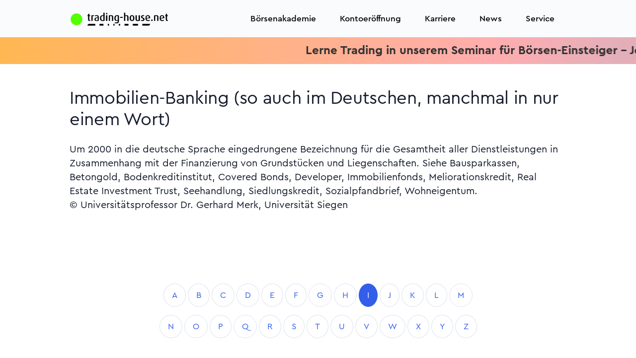

--- FILE ---
content_type: text/html; charset=UTF-8
request_url: https://www.trading-house.net/boersenlexikon/eintrag/16331139-immobilien-banking-so-auch-im-deutschen-manchmal-in-nur-einem-wort
body_size: 16861
content:
<!doctype html>
<html lang="de">
<head>
<meta charset="utf-8"/>
<meta name="viewport" content="width=device-width, initial-scale=1"/>
<title>I wie Immobilien-Banking (so auch im Deutschen, manchmal in nur einem Wort)</title><meta name="description" content="Immobilien-Banking (so auch im Deutschen, manchmal in nur einem Wort)  Um 2000 in die deutsche Sprache eingedrungene Bezeichnung f&uuml;r die Gesamtheit aller Dienstleistungen in Zusammenhang mit der Finanzierung von Grundst&uuml;cken und Liegenschaften"/><meta name="keywords" content="Immobilien-Banking,Deutschen,,manchmal,Wort),einem"/><meta name="meta_id" content="194041"/><meta name="art_id" content="16331139"/><link rel="canonical" href="https://www.trading-house.net/boersenlexikon/eintrag/16331139-immobilien-banking-so-auch-im-deutschen-manchmal-in-nur-einem-wort"/>
<meta name="robots" content="index,follow"/>
<meta name="author" content="trading-house.net AG"/>
<meta name="copyright" content="trading-house.net AG"/>
<meta http-equiv="expires" content="Tue, 20 Jan 2026 12:02:06 +0100 GMT"/>
<!-- BEGIN Favicon -->
<link rel="icon" href="/favicon.ico" type="image/x-icon">
<link rel="icon" type="image/png" sizes="192x192" href="/xandroid-icon-192x192.png.pagespeed.ic.hW6h0yYsSI.webp">
<link rel="icon" type="image/png" sizes="32x32" href="/xfavicon-32x32.png.pagespeed.ic.sDyJ3qd-FS.webp">
<link rel="icon" type="image/png" sizes="96x96" href="/xfavicon-96x96.png.pagespeed.ic.3177R-daoB.webp">
<link rel="icon" type="image/png" sizes="16x16" href="/xfavicon-16x16.png.pagespeed.ic.UIsFPWobSb.webp">
<link rel="apple-touch-icon" sizes="57x57" href="/xapple-icon-57x57.png.pagespeed.ic.MC0u9kWHcO.webp">
<link rel="apple-touch-icon" sizes="60x60" href="/xapple-icon-60x60.png.pagespeed.ic.KurOVoeasw.webp">
<link rel="apple-touch-icon" sizes="72x72" href="/xapple-icon-72x72.png.pagespeed.ic.imbMgsDGBU.webp">
<link rel="apple-touch-icon" sizes="76x76" href="/xapple-icon-76x76.png.pagespeed.ic.cj_6tyU7PC.webp">
<link rel="apple-touch-icon" sizes="114x114" href="/xapple-icon-114x114.png.pagespeed.ic.MkxPrVW-U_.webp">
<link rel="apple-touch-icon" sizes="120x120" href="/xapple-icon-120x120.png.pagespeed.ic.k2UUNTHykl.webp">
<link rel="apple-touch-icon" sizes="144x144" href="/xapple-icon-144x144.png.pagespeed.ic.Ce-jr8s8zs.webp">
<link rel="apple-touch-icon" sizes="152x152" href="/xapple-icon-152x152.png.pagespeed.ic.0P1JyIpfMH.webp">
<link rel="apple-touch-icon" sizes="180x180" href="/xapple-icon-180x180.png.pagespeed.ic.kdkdRF2Qem.webp">
<link rel="manifest" href="/manifest.json">
<meta name="msapplication-TileColor" content="#ffffff">
<meta name="msapplication-TileImage" content="/ms-icon-144x144.png">
<meta name="theme-color" content="#ffffff">
<!-- END Favicon -->
<!-- FONTS PRELOAD -->
<link rel="preload" href="/assets/fonts/CeraPro/Cera-Pro-Bold.woff2" as="font" type="font/woff2" crossorigin>
<link rel="preload" href="/assets/fonts/CeraPro/Cera-Pro-Regular.woff2" as="font" type="font/woff2" crossorigin>
<link rel="preload" href="/assets/fonts/CeraPro/Cera-Pro-Medium.woff2" as="font" type="font/woff2" crossorigin>
<link rel="preload" href="/assets/fonts/CeraPro/Cera-Pro-Regular.woff" as="font" type="font/woff2" crossorigin>
<link rel="preload" href="/assets/fonts/Feather/Feather.ttf?sdxovp" as="font" type="font/woff2" crossorigin>
<!-- Libs CSS -->
<link rel="stylesheet" href="/assets/css/A.libs.bundle.css.pagespeed.cf.osGJs7AvTS.css"/>
<link rel="stylesheet" href="https://cdn.jsdelivr.net/npm/bootstrap-icons@1.8.3/font/bootstrap-icons.css">
<link rel="stylesheet" href="/A.fonts,,_css,,_all.css+assets,,_css,,_theme.bundle.css+css,,_TradingHouse.net.css,Mcc.rLrlLlWpg7.css.pagespeed.cf.wQ3-5FYR7R.css">
<!-- Theme CSS -->
<!-- THN Glyphicon -->
<!-- SWIPER CSS -->
<link rel="stylesheet" href="https://cdn.jsdelivr.net/npm/swiper@9/swiper-bundle.min.css"/>
<!-- CUSTOMIZE CSS -->
<style>h1,.h1{font-size:3.75rem;line-height:4.5rem}h2,.h2{font-size:2.625rem;line-height:3.125rem}h3,.h3{font-size:2.25rem;line-height:2.688rem}h4,.h4{font-size:1.5rem;line-height:2.125rem}h5,.h5{font-size:1.25rem;line-height:1.75rem}.t1{font-size:1.5rem;line-height:2.125rem}.t2{font-size:1.25rem;line-height:1.688rem}.b1{font-size:1.25rem;line-height:1.75rem}.b2{font-size:1.125rem;line-height:1.6rem}.b3{font-size:1rem;line-height:1.438rem}.b4{font-size:.875rem;line-height:1.25rem}.b5{font-size:.75rem;line-height:1.1rem}.title{font-size:2.25rem;line-height:2.688rem}.teaser{font-size:1.25rem;line-height:1.75rem}.text{font-size:1rem;line-height:1.438rem}.ffooter{font-size:.75rem;line-height:1.438rem}.fl{font-weight:300}.fr{font-weight:400}.fm{font-weight:500}.fb{font-weight:700}</style>
<style>.thn-red{color:var(--thn_red)}.thn-green{color:var(--thn_green)}.thn-blue{color:#335eea}.thn-dnavy{color:var(--thn_dnavy)}.cblack{color:#000}.cgrey{color:#333}.cdgrey{color:#666}.cdnavy{color:var(--thn_dnavy)}.cred{color:var(--thn_red)}.cwhite{color:#fff}.cpblue{color:#0835ea}.cneongreen{color:#00ff7c}.cfootergrey{color:#3c3c3c}.cbgwhite{background:var(--thn_white)}.cbgyellow{background:var(--thn_yellow)}.cbggreen{background:var(--thn_green)}.cbgorange{background:var(--thn_orange)}.cbgdnavy{background:var(--thn_dnavy)}.cfwhite{color:var(--thn_white)}.cfyellow{color:var(--thn_yellow)}.cfgreen{color:var(--thn_green)}.cforange{color:var(--thn_orange)}</style>
<style>.form-control-thn{background-color:transparent;border:1px solid #001d49;border-radius:3rem;color:#001d49}.btn-thn{display:flex;flex-direction:row;justify-content:center;align-items:center;padding:10px 22px;gap:10px;width:auto;border-radius:34px;font-style:normal;font-weight:500;font-size:20px;line-height:28px;text-decoration:none;display:inline-block;text-align:center}.btn-thn-small{display:flex;flex-direction:row;justify-content:center;align-items:center;padding:6.4px 19.2px;gap:10px;width:auto;height:30.8px;border-radius:21.76px;font-style:normal;font-weight:500;font-size:12.8px;line-height:18px;text-decoration:none;display:inline-block;text-align:center}.btn-color-yellow{background:linear-gradient(91.56deg,#cbffa2 -85.4%,#ffefb7 100.98%);border:0 solid transparent}.btn-thn-white{border:1px solid #000;color:#000}.btn-thn-white:hover{text-decoration:none;color:#000}.btn-thn-black{border:1px solid #fff;color:#000}.btn-thn-black:hover{text-decoration:none;color:#000}.btn-thn-yellow{background:linear-gradient(133.19deg,#fde802 8.58%,#ff5a87 136.27%);box-shadow:4px 4px 4px rgba(8,53,238,.15);color:#000}.btn-thn-yellow:hover{text-decoration:none;color:#000}.btn-thn-blue{background:#0835ea;box-shadow:4px 4px 4px rgba(8,53,238,.15);color:#fff}.btn-thn-blue:hover{text-decoration:none;color:#fff}.btn-thn-small-blue{background:#0835ea;color:#fff}.btn-thn-small-blue:hover{text-decoration:none;color:#fff}.btn-thn-green{background:#00ff7c;box-shadow:4px 4px 4px rgba(8,53,238,.15);color:#000}.btn-thn-green:hover{text-decoration:none;color:#000}.btn-thn-afitop{background:linear-gradient(180deg,#ffc2da 0%,#ffe1c6 100%);box-shadow:4px 4px 4px rgba(8,53,238,.15);color:#000}.btn-thn-afitop:hover{text-decoration:none;color:#000}.btn-thn-soeinfach{border:1px solid #001d49;color:#000}.btn-thn-soeinfach:hover{text-decoration:none;color:#001d49}.btn-thn-darknavy{background:#001d49;border:1px solid #001d49;color:#fff}.btn-thn-darknavy:hover{text-decoration:none;color:#fff}.btn-thn-yellowaccount{background:var(--thn_yellow);border:1px solid #001d49;color:#001d49}.btn-thn-yellowaccount:hover{text-decoration:none;color:#001d49}.btn-thn-greenaccount{background:var(--thn_green);border:1px solid #001d49;color:#001d49}.btn-thn-greenaccount:hover{text-decoration:none;color:#001d49}.btn-thn-orangeaccount{background:var(--thn_orange);border:1px solid #001d49;color:#001d49}.btn-thn-orangeaccount:hover{text-decoration:none;color:#001d49}</style>
<style>.flippi{perspective:150rem;position:relative;height:500px;width:300px;margin:1rem;box-shadow:none;background:none}.flippi:hover .card-side.front{transform:rotateY(180deg)}.flippi:hover .card-side.back{transform:rotateY(0deg)}.card-shadow{box-shadow:0 4px 18px rgba(7,39,124,.1) , 0 0 2px rgba(7,39,124,.12) , 0 0 1px rgba(7,39,124,.08)}.card{border-radius:24px}.card-side{height:500px;border-radius:24px;transition:all .8s ease;backface-visibility:hidden;position:absolute;top:0;left:0;width:300px;padding:1rem;color:#000}.card-side.back{transform:rotateY(-180deg)}.card-side.front{}.card-side.start{transform:rotateY(0deg)}</style>
<style>.navbar-light .navbar-nav .nav-link{color:#000!important}.bs-stars{width:72px;height:72px}.dropdown-img-start{background-image:none!important;background-color:#2a08ea!important;border-bottom-left-radius:1.5rem!important;border-top-left-radius:1.5rem!important}.dropdown-menu{border-radius:1.5rem!important}.btn,.btn-sm{padding:.5rem 1.5rem;border-radius:1.5rem!important}.btn-white{background-color:transparent!important;color:#fff!important;border:1px solid #fff!important}.dropdown-header{color:#001d49!important}.dropdown-item{color:#000!important}.bg-opacity-25{--bs-bg-opacity:1!important}.bg-secondary{}.text-white-80{color:#fff!important}:root{--bg-example:195.97% 452.64% at 145.28% -81.6% , #53ff00 0% , #12e195 100%;--thn_white:#fff;--thn_yellow:#fff36c;--thn_green:#6fffb5;--thn_orange:#ffbe5c;--thn_blue:#9bdbff;--thn_dnavy:#001d49;--thn_red:#ff4949}.rotateback{transform:rotate(180deg)}.top-50{margin-top:-50px}.top-100{margin-top:-100px}.top-150{margin-top:-150px}.top-200{margin-top:-200px}.mt-150{margin-top:100px}.mt-100{margin-top:100px}.klein{font-size:20px;margin-left:10px}.qborder{border:2px solid transparent;border-radius:25px;background:linear-gradient(to bottom,white,white) , linear-gradient(to bottom,#ff5a87,#8ea8ff);background-clip:padding-box , border-box;background-origin:padding-box , border-box}.min-vh-50{min-height:50vh}.min-vh-55{min-height:55vh}.min-vh-60{min-height:60vh}.min-vh-65{min-height:65vh}.min-vh-70{min-height:70vh}.min-vh-75{min-height:75vh}.min-vh-80{min-height:80vh}.min-vh-85{min-height:85vh}.min-vh-90{min-height:90vh}.min-vh-95{min-height:95vh}.star-text-primary{color:#0835ea}.scrollerWrapper{overflow:hidden;*position: relative}ul.scroller{position:relative;white-space:nowrap;font-size:0}ul.scroller li{display:inline-block;*display: inline;white-space:normal;vertical-align:middle;padding:10px}.ticker-container{width:100%;overflow:hidden}.ticker-wrapper{width:100%;padding-left:100%;background-color:transparent}@keyframes ticker {
	0% {
		transform: translate3d(0, 0, 0);
	}
	100% {
		transform: translate3d(-100%, 0, 0);
	}
}.ticker-transition{display:inline-block;white-space:nowrap;padding-right:100%;animation-iteration-count:infinite;animation-timing-function:linear;animation-name:ticker;animation-duration:20s}.ticker-transition:hover{animation-play-state:paused;cursor:pointer}.ticker-item{display:inline-block;padding:0 2rem}.plus{max-width:34px}</style>
<style>@media only screen and (max-width:600px){div.mobil-top{margin-top:10px}}@media screen and (max-width:600px){.h1,h1{font-size:2rem;line-height:2.625rem}.h2,h2{font-size:2rem;line-height:2.625rem}.h3,h3{font-size:2rem;line-height:2.625rem}.title{font-size:1.5rem;line-height:2.625rem}.teaser{font-size:1.25rem;line-height:1.75rem}.text{font-size:1rem;line-height:1.438rem}}@media screen and (min-width:1400px){.widescreen{display:block}.smallscreen{display:none}}@media screen and (max-width:1400px){.widescreen{display:none}.smallscreen{display:block}}</style>
<style>.mytextarea{box-sizing:border-box;border:1px solid #42ba96;background-color:#f8f8f8;font-size:16px;resize:none}.swiper-pagination{padding-top:5px;margin-top:5px;position:relative}.navbar-nav .dropdown-img-start:before{background:var(--thn_dnavy)}</style>
<!-- JQUERY JS -->
<script src="/js/jquery.min.js.pagespeed.jm.vSq_cOaZon.js" type="text/psajs" data-pagespeed-orig-index="0"></script>
<!-- AXIOS JS -->
<script src="https://cdn.jsdelivr.net/npm/axios/dist/axios.min.js" type="text/psajs" data-pagespeed-orig-index="1"></script>
<!-- GOOGLE GTM JS -->
<!-- Google Tag Manager -->
<script type="text/psajs" data-pagespeed-orig-index="2">(function(w,d,s,l,i){w[l]=w[l]||[];w[l].push({'gtm.start':new Date().getTime(),event:'gtm.js'});var f=d.getElementsByTagName(s)[0],j=d.createElement(s),dl=l!='dataLayer'?'&l='+l:'';j.async=true;j.src='https://www.googletagmanager.com/gtm.js?id='+i+dl;f.parentNode.insertBefore(j,f);})(window,document,'script','dataLayer','GTM-PPR3XH29');</script>
<!-- End Google Tag Manager --><!-- GOOGLE Analytics -->
<!-- BING -->
<!-- META addelivery -->
<!-- OUTBRAIN -->
<!-- BING VALIDATE -->
<meta name="msvalidate.01" content="A8FD8E4C10800E1F2DD861636A2A4735"/>
</head>
<body>
<!-- GOOGLE GTM NOJS -->
<!-- Google Tag Manager (noscript) -->
<noscript><iframe src="https://www.googletagmanager.com/ns.html?id=GTM-PPR3XH29" height="0" width="0" style="display:none;visibility:hidden"></iframe></noscript>
<!-- End Google Tag Manager (noscript) -->
<!-- NAVBAR -->
<style>.navbar{height:75px!important}@media only screen and (min-width:600px){.navbar{height:75px!important}}@media only screen and (min-width:768px){.navbar{height:75px!important}}.logo-brand{max-width:200px;width:100%}</style>
<nav class="navbar navbar-expand-xl navbar-light bg-light text-dark bg-opacity-25 sticky-top dropdown1">
<div class="container">
<!-- LOGO -->
<a class="navbar-brand" href="/">
<img src="/images/xlogo-thn-mit-punkt.png.pagespeed.ic.1MeG0RzhpN.webp" class="img-fluid logo-brand" alt="trading-house.net" width="1300" height="175">
</a>
<button class="navbar-toggler" type="button" data-bs-toggle="collapse" data-bs-target="#navbarCollapse" aria-controls="navbarCollapse" aria-expanded="false" aria-label="Navigation">
<span class="navbar-toggler-icon"></span>
</button>
<div class="collapse navbar-collapse" id="navbarCollapse">
<!-- Toggler -->
<button class="navbar-toggler" type="button" data-bs-toggle="collapse" data-bs-target="#navbarCollapse" aria-controls="navbarCollapse" aria-expanded="false" aria-label="Toggle navigation">
<i class="fe fe-x"></i>
</button>
<!-- Navigation -->
<ul class="navbar-nav ms-auto">
<!-- EMPTY -->
<!-- LIVE -->
<!-- HANDELSKONTEN -->
<!-- BÖRSENAKADEMIE -->
<li class="nav-item dropdown">
<a class="nav-link dropdown-toggle" id="navbarLandings4ce4f3050e4f93567aae01ce3cf91588" href="/boersenakademie/" aria-haspopup="true" aria-expanded="false">
Börsenakademie
</a>
<div class="dropdown-menu dropdown-menu-xl p-0" aria-labelledby="navbarLandings4ce4f3050e4f93567aae01ce3cf91588">
<div class="row gx-0">
<div class="col-12 col-lg-6">
<div class="dropdown-img-start" style="background-image:url(/assets/img/photos/xphoto-3.jpg.pagespeed.ic.Pf4nNHHOTe.webp)">
<!-- Heading -->
<h4 class="fw-bold text-white mb-0">
Die Börsenakademie
</h4>
<!-- Text -->
<p class="fs-sm text-white">
Seit 1998 bildet die trading-house.net Börsenakademie private Anleger zu Tradern aus. Wir nennen das Demokratisierung der Börse.
</p>
<!-- Button -->
<a href="/boersenakademie/" class="btn btn-sm btn-white shadow-dark fonFt-size-sm">
Börsenakademie
</a>
</div>
</div>
<div class="col-12 col-lg-6">
<div class="dropdown-body">
<div class="row gx-0">
<div class="col-12">
<!-- Heading -->
<a class="dropdown-header" href="/boersenakademie/">
Veranstaltungen
</a>
<a class="dropdown-item" href="/webinare/">
Webinare
</a>
<a class="dropdown-item" href="/webinare/#aufzeichnungen">
Aufzeichungen
</a>
<a class="dropdown-item" href="https://www.trading-house.broker/live-trading/">
Täglich Live-Trading
</a>
<a class="dropdown-item" href="/tradingseminar-pricecatcher/">
Trading-Seminar Pricecatcher
</a>
<a class="dropdown-item" href="/tradingseminar-anfaenger/">
Trading-Seminar (Beginner)
</a>
<a class="dropdown-item" href="/trading-seminar/">
Trading-Seminar (Advanced)
</a>
<hr>
<a class="dropdown-header" href="/boersenakademie/">
Persönliche 1:1 Coachings
</a>
<a class="dropdown-item" href="/plattformeinweisung/">
Plattformeinweisung
</a>
<a class="dropdown-item" href="/coaching-technische-analyse/">
Technische Analyse
</a>
<a class="dropdown-item" href="/coaching-risikomanagement/">
Risikomanagement
</a>
<a class="dropdown-item" href="/coaching-automatisierter-boersenhandel/">
Automatisierter Handel
</a>
<a class="dropdown-item" href="/intensiv-coaching/">
Strategieentwicklung
</a>
<a class="dropdown-item" href="/trading-psychologie/">
Tradingpsychologie
</a>
<a class="dropdown-item" href="/trading-ausbildung/">
Trading-Ausbildung
</a>
<a class="dropdown-item" href="/boersenakademie/trading-strategen/">
Trading-Strategen
</a>
</div>
</div> <!-- / .row -->
</div>
</div>
</div> <!-- / .row -->
</div>
</li>
<!-- KONTOERÖFFNUNG -->
<li class="nav-item dropdown">
<a class="nav-link" id="navbarLandingsecca196803ca8c7ace7c3671951558da" href="https://www.trading-house.broker/" aria-haspopup="true" aria-expanded="true">Kontoeröffnung</a>
<div class="dropdown-menu dropdown-menu-xl p-0" aria-labelledby="navbarLandingsecca196803ca8c7ace7c3671951558da">
<div class="row gx-0">
<div class="col-12 col-lg-6">
<div class="dropdown-body">
<div class="row gx-0">
<div class="col-12">
<a class="dropdown-item" href="https://www.trading-house.broker/skilling-kontoeroeffnung/">
<strong>Skilling Kontoeröffnung</strong>
</a>
</div>
</div> <!-- / .row -->
</div>
</div>
</div> <!-- / .row -->
</div>
</li>
<!-- KONTOERÖFFNUNG -->
<li class="nav-item">
<a class="nav-link" id="navbarLandingsdfa670416cd879b05e7d13c3ca13cdfb" href="/karriere/" aria-haspopup="true" aria-expanded="true">Karriere</a>
</li>
<!-- TRADINGTOOLS -->
<!-- AFFILIATE PROGRAM -->
<!-- CASHBACK -->
<!-- NEWS -->
<li class="nav-item dropdown">
<a class="nav-link dropdown-toggle" id="navbarLandings0bb7f443172f5376be3f9d07c4c1946a" href="/news/" aria-haspopup="true" aria-expanded="false">
News
</a>
<div class="dropdown-menu dropdown-menu-xl p-0" aria-labelledby="navbarLandings0bb7f443172f5376be3f9d07c4c1946a">
<div class="row gx-0">
<div class="col-12 col-lg-6">
<div class="dropdown-img-start" style="background-image:url(/assets/img/photos/xphoto-3.jpg.pagespeed.ic.Pf4nNHHOTe.webp)">
<!-- Heading -->
<h4 class="fw-bold text-white mb-0">
Aktuelle Nachrichten aus Politik, Wirtschaft, Trading und weiteren interessanten Ressorts.
</h4>
<!-- Text -->
<p class="fs-sm text-white">
Politik – Wirtschaft - Sport - Trading - Kultur
</p>
<!-- Button -->
<a href="/news/" class="btn btn-sm btn-white shadow-dark fonFt-size-sm">
News
</a>
</div>
</div>
<div class="col-12 col-lg-6">
<div class="dropdown-body">
<div class="row gx-0">
<div class="col-12">
<!-- Heading -->
<h6 class="dropdown-header">
News
</h6>
<!-- List -->
<a class="dropdown-item" href="/news/trading">
Trading News
</a>
<a class="dropdown-item" href="/news/politik">
Politik
</a>
<a class="dropdown-item" href="/news/wirtschaft">
Wirtschaft
</a>
<a class="dropdown-item" href="/news/boerse">
Börse
</a>
<a class="dropdown-item" href="/news/sport">
Sport
</a>
<a class="dropdown-item" href="/news/boulevard">
Boulevard
</a>
<a class="dropdown-item" href="/news/ausland">
Ausland
</a>
</div>
</div> <!-- / .row -->
</div>
</div>
</div> <!-- / .row -->
</div>
</li>
<!-- SERVICE -->
<li class="nav-item dropdown">
<a class="nav-link dropdown-toggle" id="navbarLandings66b20838421bb474b91447d6be6fe80f" href="/ueber-uns/" aria-haspopup="true" aria-expanded="false">
Service
</a>
<div class="dropdown-menu dropdown-menu-xl p-0" aria-labelledby="navbarLandings66b20838421bb474b91447d6be6fe80f">
<div class="row gx-0">
<div class="col-12 col-lg-6">
<div class="dropdown-img-start" style="background-image:url(/assets/img/photos/xphoto-3.jpg.pagespeed.ic.Pf4nNHHOTe.webp)">
<!-- Heading -->
<h4 class="fw-bold text-white mb-0">
Seit 1998 bietet der trading-house.net Konzern ein breites Spektrum an Dienstleistungen rund um das Trading an:
</h4>
<!-- Text -->
<p class="fs-sm text-white">
Brokerage – Bildung - Handelssysteme
</p>
<!-- Button -->
<a href="/ueber-uns/" class="btn btn-sm btn-white shadow-dark fonFt-size-sm">
Über uns
</a>
</div>
</div>
<div class="col-12 col-lg-6">
<div class="dropdown-body">
<div class="row gx-0">
<div class="col-12">
<!-- Heading -->
<h6 class="dropdown-header">
Service
</h6>
<!-- List -->
<a class="dropdown-item" href="/ueber-uns/">
Über uns
</a>
<a class="dropdown-item" href="/prop-trading/">
Prop-Trading
</a>
<a class="dropdown-item" href="/boersenakademie/trading-notes/">
Börsenbrief trading-notes
</a>
<a class="dropdown-item" href="/boersenlexikon/">
Börsenlexikon
</a>
<a class="dropdown-item" href="/kontakt/">
Kontakt
</a>
<a class="dropdown-item" href="/impressum/">
Impressum
</a>
</div>
</div> <!-- / .row -->
</div>
</div>
</div> <!-- / .row -->
</div>
</li>
<!-- LOGIN -->
</ul>
</div>
</div>
</nav>
<div class="main">
<style>.scrollerbanner{background:linear-gradient(99.12deg,#ffb753 .44%,#ffadaf 77.04%,rgba(217,141,156,.7) 96.57%)}@media screen and (max-width:800px){.ticker_item{font-size:1rem;padding:0 .5rem}}@media screen and (min-width:800px){.ticker_item{font-size:1.5rem;padding:0 2rem}}</style>
<link rel="stylesheet" type="text/css" href="/css/topscroller.css?1768906926">
<div class="ticker-wrap scrollerbanner live py-2">
<div class="ticker ticker_item">
<a href="https://www.trading-house.net/tradingseminar-anfaenger/?ref=ticker" class="fb cgrey">Lerne Trading in unserem Seminar für Börsen-Einsteiger - Jetzt anmelden<i class="fa-solid fa-star ps-5"></i><i class="fa-solid fa-star"></i><i class="fa-solid fa-star pe-5"></i> Lerne Trading in unserem Seminar für Börsen-Einsteiger - Jetzt anmelden<i class="fa-solid fa-star ps-5"></i><i class="fa-solid fa-star"></i><i class="fa-solid fa-star"></i><i class="fa-solid fa-star"></i><i class="fa-solid fa-star pe-5"></i></a>
<a href="https://www.trading-house.broker/live-trading/?ref=thn_ticker" class="fb cgrey">Schau den Tradern beim Live-Trading über die Schulter. Täglich. Kostenlos. Anmelden. W<i class="fa-solid fa-star ps-5"></i><i class="fa-solid fa-star"></i><i class="fa-solid fa-star pe-5"></i> Schau den Tradern beim Live-Trading über die Schulter. Täglich. Kostenlos. Anmelden.<i class="fa-solid fa-star ps-5"></i><i class="fa-solid fa-star"></i><i class="fa-solid fa-star"></i><i class="fa-solid fa-star"></i><i class="fa-solid fa-star pe-5"></i></a>
</div>
</div>
<style>.s-be13fd3ef35a5ef31893fb798e18b0d0{}.eintrag{column-count:2}.pagination>li>a,.pagination>li>span{border-radius:50%!important;margin:0 5px}</style>
<!-- ARTICLE DETAILS -->
<section class="py-8 d-flex align-items-center s-be13fd3ef35a5ef31893fb798e18b0d0" title="eintrag.phtml">
<div class="container">
<div class="row">
<div class="col-12">
<!-- Heading -->
<h3 class="text-left text-md-start mb-5">Immobilien-Banking (so auch im Deutschen, manchmal in nur einem Wort)</h3>
<div class="b1 ">
Um 2000 in die deutsche Sprache eingedrungene Bezeichnung für die Gesamtheit aller Dienstleistungen in Zusammenhang mit der Finanzierung von Grundstücken und Liegenschaften. Siehe Bausparkassen, Betongold, Bodenkreditinstitut, Covered Bonds, Developer, Immobilienfonds, Meliorationskredit, Real Estate Investment Trust, Seehandlung, Siedlungskredit, Sozialpfandbrief, Wohneigentum.<p class="author">© Universitätsprofessor Dr. Gerhard Merk, Universität Siegen</p> </div>
</div>
</div> <!-- / .row -->
</div> <!-- / .container -->
</section>
<section>
<div class="container">
<div class="row justify-content-center">
<div class="col py-10">
<ul class="pagination pagination-sm justify-content-center">
<li class="page-item "><a class="page-link" href="/boersenlexikon/register/A">A</a></li>
<li class="page-item "><a class="page-link" href="/boersenlexikon/register/B">B</a></li>
<li class="page-item "><a class="page-link" href="/boersenlexikon/register/C">C</a></li>
<li class="page-item "><a class="page-link" href="/boersenlexikon/register/D">D</a></li>
<li class="page-item "><a class="page-link" href="/boersenlexikon/register/E">E</a></li>
<li class="page-item "><a class="page-link" href="/boersenlexikon/register/F">F</a></li>
<li class="page-item "><a class="page-link" href="/boersenlexikon/register/G">G</a></li>
<li class="page-item "><a class="page-link" href="/boersenlexikon/register/H">H</a></li>
<li class="page-item active" aria-current="page"><a class="page-link" href="/boersenlexikon/register/I">I</a></li>
<li class="page-item "><a class="page-link" href="/boersenlexikon/register/J">J</a></li>
<li class="page-item "><a class="page-link" href="/boersenlexikon/register/K">K</a></li>
<li class="page-item "><a class="page-link" href="/boersenlexikon/register/L">L</a></li>
<li class="page-item "><a class="page-link" href="/boersenlexikon/register/M">M</a></li>
</ul>
<ul class="pagination pagination-sm justify-content-center">
<li class="page-item "><a class="page-link" href="/boersenlexikon/register/N">N</a></li>
<li class="page-item "><a class="page-link" href="/boersenlexikon/register/O">O</a></li>
<li class="page-item "><a class="page-link" href="/boersenlexikon/register/P">P</a></li>
<li class="page-item "><a class="page-link" href="/boersenlexikon/register/Q">Q</a></li>
<li class="page-item "><a class="page-link" href="/boersenlexikon/register/R">R</a></li>
<li class="page-item "><a class="page-link" href="/boersenlexikon/register/S">S</a></li>
<li class="page-item "><a class="page-link" href="/boersenlexikon/register/T">T</a></li>
<li class="page-item "><a class="page-link" href="/boersenlexikon/register/U">U</a></li>
<li class="page-item "><a class="page-link" href="/boersenlexikon/register/V">V</a></li>
<li class="page-item "><a class="page-link" href="/boersenlexikon/register/W">W</a></li>
<li class="page-item "><a class="page-link" href="/boersenlexikon/register/X">X</a></li>
<li class="page-item "><a class="page-link" href="/boersenlexikon/register/Y">Y</a></li>
<li class="page-item "><a class="page-link" href="/boersenlexikon/register/Z">Z</a></li>
</ul>
</div>
</div> <!-- / .row -->
</div>
</section>
<section class="pt-2 pt-md-5 bg-light">
<div class="container">
<div class="row align-items-center mb-5">
<div class="col-12 col-md">
<!-- Heading -->
<h3 class="mb-0">
Alle Eintrage zum Buchstaben "I"
</h3>
</div>
<div class="col-12 col-md-auto">
</div>
</div> <!-- / .row -->
<div class="row">
<div class="col-12 col-md-6 col-lg-4 d-flex">
<!-- Card -->
<div class="card mb-6 mb-lg-0 shadow-light-lg lift lift-lg">
<!-- Body A-Z -->
<ul>
<li><a href="/boersenlexikon/eintrag/10482669-indossatar">Indossatar</a></li>
<li><a href="/boersenlexikon/eintrag/10482679-investment-aktiengesellschaft">Investment-Aktiengesellschaft</a></li>
<li><a href="/boersenlexikon/eintrag/10482693-if-x">IF-X</a></li>
<li><a href="/boersenlexikon/eintrag/16331128-ias-so-auch-im-deutschen">IAS (so auch im Deutschen)</a></li>
<li><a href="/boersenlexikon/eintrag/16331129-ias-39-so-auch-im-deutschen-manchmal-auch-financial-instruments-recognition-and-measurement">IAS 39 (so auch im Deutschen; manchmal auch: Financial Instruments. Recognition and Measurement)</a></li>
<li><a href="/boersenlexikon/eintrag/16331130-iceberg-order-so-auch-im-deutschen-gesagt">Iceberg Order (so auch im Deutschen gesagt)</a></li>
<li><a href="/boersenlexikon/eintrag/16331131-identitaetspruefungspflicht-identification-control-instruction">Identitätsprüfungspflicht (identification control instruction)</a></li>
<li><a href="/boersenlexikon/eintrag/16331132-idle-money-so-auch-im-deutschen-gesagt-seltener-horte">Idle money (so auch im Deutschen gesagt; seltener: Horte)</a></li>
<li><a href="/boersenlexikon/eintrag/16331133-ifrs-dialekte-ifrs-dialects">IFRS-Dialekte (IFRS dialects)</a></li>
<li><a href="/boersenlexikon/eintrag/16331134-ijara-so-auch-im-deutschen-gesagt">Ijara (so auch im Deutschen gesagt)</a></li>
<li><a href="/boersenlexikon/eintrag/16331135-ikt-anwendende-sektoren-itc-using-sectors">IKT-anwendende Sektoren (ITC-using sectors)</a></li>
<li><a href="/boersenlexikon/eintrag/16331136-im-geld-in-the-money">Im Geld (in the money)</a></li>
<li><a href="/boersenlexikon/eintrag/16331137-immengeld-beekeeping-fee">Immengeld (beekeeping fee)</a></li>
<li><a href="/boersenlexikon/eintrag/16331138-immobilien-aktiengesellschaft-real-estate-investment-trust-reit">Immobilien-Aktiengesellschaft (real estate investment trust, REIT)</a></li>
<li><a href="/boersenlexikon/eintrag/16331139-immobilien-banking-so-auch-im-deutschen-manchmal-in-nur-einem-wort">Immobilien-Banking (so auch im Deutschen, manchmal in nur einem Wort)</a></li>
<li><a href="/boersenlexikon/eintrag/16331140-immobilienbewertung-real-estate-valuation">Immobilienbewertung (real estate valuation)</a></li>
<li><a href="/boersenlexikon/eintrag/16331141-immobilienblase-housing-bubble">Immobilienblase (housing bubble)</a></li>
<li><a href="/boersenlexikon/eintrag/16331142-immobilienfonds-real-estate-fund">Immobilienfonds (real estate fund)</a></li>
<li><a href="/boersenlexikon/eintrag/16331143-immobiliengutachten-real-estate-valuation">Immobiliengutachten (real estate valuation)</a></li>
<li><a href="/boersenlexikon/eintrag/16331144-immobilienkredit-real-estate-credit">Immobilienkredit (real-estate credit)</a></li>
<li><a href="/boersenlexikon/eintrag/16331145-immobilienvermoegen-real-estate-assets">Immobilienvermögen (real estate assets)</a></li>
<li><a href="/boersenlexikon/eintrag/16331146-immunisierung-immunisation">Immunisierung (immunisation)</a></li>
<li><a href="/boersenlexikon/eintrag/16331147-imparitaetsprinzip-imparity-principle">Imparitätsprinzip (imparity principle)</a></li>
<li><a href="/boersenlexikon/eintrag/16331148-impfkapital-vaccine-capital">Impfkapital (vaccine capital)</a></li>
<li><a href="/boersenlexikon/eintrag/16331149-imponderabilien-imponderables">Imponderabilien (imponderables)</a></li>
<li><a href="/boersenlexikon/eintrag/16331150-importgehalt-import-content-of-exports">Importgehalt (import content of exports)</a></li>
<li><a href="/boersenlexikon/eintrag/16331151-impost-impost">Impost (impost)</a></li>
<li><a href="/boersenlexikon/eintrag/16331152-index-der-tarifverdienste-index-of-negotiated-wages">Index der Tarifverdienste (index of negotiated wages)</a></li>
<li><a href="/boersenlexikon/eintrag/16331153-indexanleihe-bond-with-a-stable-value-clause-index-linked-bond">Indexanleihe (bond with a stable value clause; index-linked bond))</a></li>
<li><a href="/boersenlexikon/eintrag/16331154-indexfonds-index-fund">Indexfonds (index fund)</a></li>
<li><a href="/boersenlexikon/eintrag/16331155-indexgeld-index-money">Indexgeld (index money)</a></li>
<li><a href="/boersenlexikon/eintrag/16331156-index-growth-linked-unit-iglu-so-auch-im-deutschen-gesagt">Index Growth Linked Unit, IGLU (so auch im Deutschen gesagt)</a></li>
<li><a href="/boersenlexikon/eintrag/16331157-index-tracking-so-auch-im-deutschen-gesagt">Index-Tracking (so auch im Deutschen gesagt)</a></li>
<li><a href="/boersenlexikon/eintrag/16331158-indexzertifikat-index-certificate">Indexzertifikat (index certificate)</a></li>
<li><a href="/boersenlexikon/eintrag/16331159-industrieanleihen-industrial-bonds">Industrieanleihen (industrial bonds)</a></li>
<li><a href="/boersenlexikon/eintrag/16331160-industriekapital-industrial-capital-stock">Industriekapital (industrial capital stock)</a></li>
<li><a href="/boersenlexikon/eintrag/16331161-industrieproduktion-industrial-production">Industrieproduktion (industrial production)</a></li>
<li><a href="/boersenlexikon/eintrag/16331162-industriewerte-industrials">Industriewerte (industrials)</a></li>
<li><a href="/boersenlexikon/eintrag/16331163-inflation-inflation">Inflation (inflation)</a></li>
<li><a href="/boersenlexikon/eintrag/16331164-inflation-gallopierende-galloping-inflation">Inflation, gallopierende (galloping inflation)</a></li>
<li><a href="/boersenlexikon/eintrag/16331165-inflation-gefuehlte-feeled-inflation-rate">Inflation, gefühlte (feeled inflation rate)</a></li>
<li><a href="/boersenlexikon/eintrag/16331166-inflation-gestoppte-suppressed-inflation">Inflation gestoppte (suppressed inflation)</a></li>
<li><a href="/boersenlexikon/eintrag/16331167-inflationsbekaempfung-inflation-control-disinflation">Inflationsbekämpfung (inflation control, disinflation)</a></li>
<li><a href="/boersenlexikon/eintrag/16331168-inflationsbonds-indexed-bonds">Inflationsbonds (indexed bonds)</a></li>
<li><a href="/boersenlexikon/eintrag/16331169-inflationsdifferenzen-inflation-differences">Inflationsdifferenzen (inflation differences)</a></li>
<li><a href="/boersenlexikon/eintrag/16331170-inflationserwartungen-expectations-on-inflation-rate">Inflationserwartungen (expectations on inflation rate)</a></li>
<li><a href="/boersenlexikon/eintrag/16331171-inflationserwartungsrate-expected-inflation-rate">Inflationserwartungsrate (expected inflation rate)</a></li>
<li><a href="/boersenlexikon/eintrag/16331172-inflationsgefaelle-inflation-differential">Inflationsgefälle (inflation differential)</a></li>
<li><a href="/boersenlexikon/eintrag/16331173-inflationsmessung-measurement-of-inflation">Inflationsmessung (measurement of inflation)</a></li>
<li><a href="/boersenlexikon/eintrag/16331174-inflationsprognose-inflation-forecast">Inflationsprognose (inflation forecast)</a></li>
</ul>
</div>
</div>
<div class="col-12 col-md-6 col-lg-4 d-flex">
<!-- Card -->
<div class="card mb-6 mb-lg-0 shadow-light-lg lift lift-lg">
<!-- Body A-Z -->
<ul>
<li><a href="/boersenlexikon/eintrag/16331176-inflation-targeting-so-auch-im-deutschen-gesagt-target-hier-that-which-is-made-an-object-of-attention-and-or-observation">Inflation Targeting (so auch im Deutschen gesagt; target hier: that which is made an object of attention and/or observation)</a></li>
<li><a href="/boersenlexikon/eintrag/16331177-inflationsbonds-inflation-bonds">Inflationsbonds (inflation bonds)</a></li>
<li><a href="/boersenlexikon/eintrag/16331178-inflationsursachen-causes-of-inflation">Inflationsursachen (causes of inflation)</a></li>
<li><a href="/boersenlexikon/eintrag/16331179-inflation-wachstum-beziehung-inflation-growth-relation">Inflation-Wachstum-Beziehung (inflation-growth relation)</a></li>
<li><a href="/boersenlexikon/eintrag/16331180-information-asymmetrische-asymmetric-incomplete-information">Information, asymmetrische (asymmetric [incomplete] information)</a></li>
<li><a href="/boersenlexikon/eintrag/16331182-informationseffizienz-strenge-pure-information-effiency">Informationseffizienz, strenge (pure information effiency)</a></li>
<li><a href="/boersenlexikon/eintrag/16331183-informationsfreiheitsgesetz-ifg-german-freedom-of-information-act">Informationsfreiheitsgesetz, IFG (German freedom of information act)</a></li>
<li><a href="/boersenlexikon/eintrag/16331184-informationspflicht-information-requirements">Informationspflicht (information requirements)</a></li>
<li><a href="/boersenlexikon/eintrag/16331185-informations-sicherung-information-security">Informations-Sicherung (information security)</a></li>
<li><a href="/boersenlexikon/eintrag/16331186-informations-ueberladung-information-overload">Informations-Überladung (information overload)</a></li>
<li><a href="/boersenlexikon/eintrag/16331187-infrastructure-providing-so-auch-im-deutschen-gesagt">Infrastructure Providing (so auch im Deutschen gesagt)</a></li>
<li><a href="/boersenlexikon/eintrag/16331188-infrastrukturfonds-infrastructure-fund">Infrastrukturfonds (infrastructure fund)</a></li>
<li><a href="/boersenlexikon/eintrag/16331189-ingeld-cash-inflow-revenue-treasure-prepayment">Ingeld (cash inflow, revenue; treasure; prepayment)</a></li>
<li><a href="/boersenlexikon/eintrag/16331190-inhaberkontrollverfahren-owner-control-investigation">Inhaberkontrollverfahren (owner control investigation)</a></li>
<li><a href="/boersenlexikon/eintrag/16331191-inhaberschuldverschreibung-bearer-bond-clean-bond-bearer-debenture">Inhaberschuldverschreibung (bearer bond, clean bond, bearer debenture)</a></li>
<li><a href="/boersenlexikon/eintrag/16331192-inhouse-fonds-so-auch-im-deutschen-gesagt">Inhouse-Fonds (so auch im Deutschen gesagt)</a></li>
<li><a href="/boersenlexikon/eintrag/16331193-inhouse-system-so-auch-im-deutschen-gesagt">Inhouse-System (so auch im Deutschen gesagt)</a></li>
<li><a href="/boersenlexikon/eintrag/16331194-initiative-finanzstandort-deutschland-ifd-action-group-german-financial-sector">Initiative Finanzstandort Deutschland, IFD (action group German financial sector)</a></li>
<li><a href="/boersenlexikon/eintrag/16331195-initiator-initiator">Initiator (initiator)</a></li>
<li><a href="/boersenlexikon/eintrag/16331196-inkassofaelligkeit-payment-reluctance">Inkassofälligkeit (payment reluctance)</a></li>
<li><a href="/boersenlexikon/eintrag/16331197-inkassogeschaeft-collecting-business">Inkassogeschäft (collecting business)</a></li>
<li><a href="/boersenlexikon/eintrag/16331198-inkubator-so-auch-im-deutschen-gesagt">Inkubator (so auch im Deutschen gesagt)</a></li>
<li><a href="/boersenlexikon/eintrag/16331199-innertageskredit-intraday-credit">Innertageskredit (intraday credit)</a></li>
<li><a href="/boersenlexikon/eintrag/16331200-innovationsfonds-inovation-fund">Innovationsfonds (inovation fund)</a></li>
<li><a href="/boersenlexikon/eintrag/16331201-innungsgeld-guild-fee">Innungsgeld (guild fee)</a></li>
<li><a href="/boersenlexikon/eintrag/16331202-insider-insider">Insider (insider)</a></li>
<li><a href="/boersenlexikon/eintrag/16331203-insider-meldepflicht-directors-dealings">Insider-Meldepflicht (directors' dealings)</a></li>
<li><a href="/boersenlexikon/eintrag/16331204-insider-papiere-insider-securities">Insider-Papiere (insider securities)</a></li>
<li><a href="/boersenlexikon/eintrag/16331205-insider-ueberwachung-insider-monitoring">Insider-Überwachung (insider monitoring)</a></li>
<li><a href="/boersenlexikon/eintrag/16331206-insider-umsatzanreize-insider-bid-ask-incentives">Insider-Umsatzanreize (insider bid-ask incentives)</a></li>
<li><a href="/boersenlexikon/eintrag/16331207-insider-verzeichnis-insider-list">Insider-Verzeichnis (insider list)</a></li>
<li><a href="/boersenlexikon/eintrag/16331208-insolvenz-insolvency">Insolvenz (insolvency)</a></li>
<li><a href="/boersenlexikon/eintrag/16331209-insolvenz-betruegerische-fraudulent-insolvency">Insolvenz, betrügerische (fraudulent insolvency)</a></li>
<li><a href="/boersenlexikon/eintrag/16331210-insolvenzgeld-insolvency-payments">Insolvenzgeld (insolvency payments)</a></li>
<li><a href="/boersenlexikon/eintrag/16331211-insolvenzverwalter-insolvency-administrator-us-trustee-liquidator">Insolvenzverwalter (insolvency administrator [US: trustee], liquidator)</a></li>
<li><a href="/boersenlexikon/eintrag/16331212-insourcing-so-auch-im-deutschen-gesagt">Insourcing (so auch im Deutschen gesagt)</a></li>
<li><a href="/boersenlexikon/eintrag/16331213-insurance-linked-securities-ils-so-auch-im-deutschen-gesagt">Insurance-Linked Securities, ILS (so auch im Deutschen gesagt)</a></li>
<li><a href="/boersenlexikon/eintrag/16331214-institut-institute">Institut (institute)</a></li>
<li><a href="/boersenlexikon/eintrag/16331215-institution-institution">Institution (institution)</a></li>
<li><a href="/boersenlexikon/eintrag/16331216-institutionen-institutions">Institutionen (institutions)</a></li>
<li><a href="/boersenlexikon/eintrag/16331217-intangibels-intangibles">Intangibels (intangibles)</a></li>
<li><a href="/boersenlexikon/eintrag/16331218-intelligent-miner-im-so-auch-im-deutschen">Intelligent Miner, IM (so auch im Deutschen)</a></li>
<li><a href="/boersenlexikon/eintrag/16331219-interbanken-geldmarkt-interbank-money-market">Interbanken-Geldmarkt (interbank money market)</a></li>
<li><a href="/boersenlexikon/eintrag/16331220-interbankkredit-interbank-credit">Interbankkredit (interbank credit)</a></li>
<li><a href="/boersenlexikon/eintrag/16331221-interbank-ueberweisungssystem-interbank-funds-transfer-system">Interbank-Überweisungssystem (interbank funds transfer system)</a></li>
<li><a href="/boersenlexikon/eintrag/16331222-interchange-fee-so-auch-im-deutschen-gesagt">Interchange Fee (so auch im Deutschen gesagt)</a></li>
<li><a href="/boersenlexikon/eintrag/16331223-intercreditor-agreement-so-auch-im-deutschen-gesagt-manchmal-auch-glaeubigervereinbarung">Intercreditor Agreement (so auch im Deutschen gesagt, manchmal auch Gläubigervereinbarung)</a></li>
<li><a href="/boersenlexikon/eintrag/16331224-interinstitutionelle-ueberwachungsgruppe-inter-institutional-monitoring-group-iimg">Interinstitutionelle Überwachungsgruppe (Inter-Institutional Monitoring Group, IIMG)</a></li>
<li><a href="/boersenlexikon/eintrag/16331225-intermediaerbank-intermediary-bank">Intermediärbank (intermediary bank)</a></li>
<li><a href="/boersenlexikon/eintrag/16331226-intermediation-intermediation">Intermediation (intermediation)</a></li>
</ul>
</div>
</div>
<div class="col-12 col-md-6 col-lg-4 d-flex">
<!-- Card -->
<div class="card mb-6 mb-md-0 shadow-light-lg lift lift-lg">
<!-- Body A-Z -->
<ul>
<li><a href="/boersenlexikon/eintrag/16331227-internal-capital-adequacy-assessment-process-icaap-so-auch-im-deutschen-gesagt">Internal Capital Adequacy Assessment Process, ICAAP (so auch im Deutschen gesagt)</a></li>
<li><a href="/boersenlexikon/eintrag/16331228-internalisierer-systematischer-systematic-internaliser">Internalisierer, systematischer (systematic internaliser)</a></li>
<li><a href="/boersenlexikon/eintrag/16331229-internalisierung-internalisation">Internalisierung (internalisation)</a></li>
<li><a href="/boersenlexikon/eintrag/16331230-international-accounting-standards-board-iasb">International Accounting Standards Board (IASB)</a></li>
<li><a href="/boersenlexikon/eintrag/16331231-international-capital-market-association-icma">International Capital Market Association (ICMA)</a></li>
<li><a href="/boersenlexikon/eintrag/16331232-international-financial-reporting-standards-ifrs-so-auch-in-der-regel-im-deutschen-seltener-standards-auf-den-gebieten-der-rechnungslegung">International Financial Reporting Standards, IFRS (so auch in der Regel im Deutschen; seltener: Standards auf den Gebieten der Rechnungslegung)</a></li>
<li><a href="/boersenlexikon/eintrag/16331233-international-payment-instruction-ipi-so-auch-im-deutschen">International Payment Instruction, IPI (so auch im Deutschen)</a></li>
<li><a href="/boersenlexikon/eintrag/16331234-international-swaps-and-derivatives-association-isda-so-auch-im-deutschen">International Swaps and Derivatives Association, ISDA (so auch im Deutschen)</a></li>
<li><a href="/boersenlexikon/eintrag/16331235-internationale-organisation-der-wertpapier-aufsichtsbehoerde-international-organisation-of-securities-commissions-iosco">Internationale Organisation der Wertpapier-Aufsichtsbehörde (International Organisation of Securities Commissions, IOSCO)</a></li>
<li><a href="/boersenlexikon/eintrag/16331236-internationale-vereinigung-der-einlagensicherungen-international-association-of-deposit-insurers-iadi">Internationale Vereinigung der Einlagensicherungen (International Association of Deposit Insurers, IADI)</a></li>
<li><a href="/boersenlexikon/eintrag/16331237-internationale-vereinigung-von-versicherungsaufsehern-international-association-of-insurance-supervisors-iais">Internationale Vereinigung von Versicherungsaufsehern (International Association of Insurance Supervisors, IAIS)</a></li>
<li><a href="/boersenlexikon/eintrag/16331238-internationale-wertpapier-identifikationsnummer-isin-international-securities-identification-number">Internationale Wertpapier-Identifikationsnummer (ISIN) (International Securities Identification Number)</a></li>
<li><a href="/boersenlexikon/eintrag/16331239-internationaler-waehrungsfonds-iwf-international-monetary-fund-imf">Internationaler Währungsfonds, IWF (International Monetary Fund, IMF)</a></li>
<li><a href="/boersenlexikon/eintrag/16331240-internationales-finanzinstitut-ifi-international-institute-of-finance-iif">Internationales Finanzinstitut, IFI (International Institute of Finance, IIF)</a></li>
<li><a href="/boersenlexikon/eintrag/16331241-internationales-forschungsforum-zur-geldpolitik-international-research-forum-on-monetary-policy">Internationales Forschungsforum zur Geldpolitik (International Research Forum on Monetary Policy)</a></li>
<li><a href="/boersenlexikon/eintrag/16331242-internationalisierung-internationalisation">Internationalisierung (internationalisation)</a></li>
<li><a href="/boersenlexikon/eintrag/16331243-internen-ratings-gestuetzter-ansatz-internal-ratings-based-approach-irba">Internen Ratings gestützter Ansatz (internal ratings-based approach, IRBA)</a></li>
<li><a href="/boersenlexikon/eintrag/16331244-internet-angebote-internet-offers">Internet-Angebote (internet offers)</a></li>
<li><a href="/boersenlexikon/eintrag/16331245-internetbank-trade-name-internet-bank-click-and-mortar-bank">Internetbank (trade name Internet bank; click and mortar bank)</a></li>
<li><a href="/boersenlexikon/eintrag/16331246-internetbank-reine-internet-only-bank-pure-play-internet-bank-internet-primary-bank">Internetbank, reine (Internet-only bank; pure play Internet bank; Internet-primary bank)</a></li>
<li><a href="/boersenlexikon/eintrag/16331247-internet-foren-internet-platforms">Internet-Foren (internet platforms)</a></li>
<li><a href="/boersenlexikon/eintrag/16331248-internet-public-offer-ipo-so-auch-im-deutschen-gebraeuchlich">Internet Public Offer, IPO (so auch im Deutschen gebräuchlich)</a></li>
<li><a href="/boersenlexikon/eintrag/16331249-internetschalter-transactional-website">Internetschalter (transactional website)</a></li>
<li><a href="/boersenlexikon/eintrag/16331250-interoptabilitaet-interoptability">Interoptabilität (interoptability)</a></li>
<li><a href="/boersenlexikon/eintrag/16331251-intratageskredit-intraday-credit-daylight-credit-daylight-overdraft-daylight-exposure">Intratageskredit (intraday credit, daylight credit, daylight overdraft, daylight exposure)</a></li>
<li><a href="/boersenlexikon/eintrag/16331252-intra-verbundforderungen-intra-group-exposures">Intra-Verbundforderungen (intra-group exposures)</a></li>
<li><a href="/boersenlexikon/eintrag/16331253-invalidenfonds-disability-fund-for-belligerents">Invalidenfonds (disability fund [for belligerents])</a></li>
<li><a href="/boersenlexikon/eintrag/16331254-inventarkredit-credit-for-the-purchase-of-working-equipment">Inventarkredit (credit for the purchase of working equipment)</a></li>
<li><a href="/boersenlexikon/eintrag/16331255-inventarwert-net-asset-value-nav">Inventarwert (net asset value, NAV)</a></li>
<li><a href="/boersenlexikon/eintrag/16331256-interventionspunkte-supporting-points">Interventionspunkte (supporting points)</a></li>
<li><a href="/boersenlexikon/eintrag/16331257-investition-investment">Investition (investment)</a></li>
<li><a href="/boersenlexikon/eintrag/16331258-investition-immaterielle-immaterial-investment">Investition, immaterielle (immaterial investment)</a></li>
<li><a href="/boersenlexikon/eintrag/16331259-investition-nachhaltige-sustainable-investment">Investition, nachhaltige (sustainable investment)</a></li>
<li><a href="/boersenlexikon/eintrag/16331260-investitionsgrad-degree-of-investment">Investitionsgrad (degree of investment)</a></li>
<li><a href="/boersenlexikon/eintrag/16331261-investitionsgueter-capital-goods">Investitionsgüter (capital goods)</a></li>
<li><a href="/boersenlexikon/eintrag/16331262-investitionskredit-investment-credit">Investitionskredit (investment credit)</a></li>
<li><a href="/boersenlexikon/eintrag/16331263-investitionsquote-investment-quota">Investitionsquote (investment quota)</a></li>
<li><a href="/boersenlexikon/eintrag/16331264-investmentanteil-fund-share">Investmentanteil (fund share)</a></li>
<li><a href="/boersenlexikon/eintrag/16331265-investment-banking-so-auch-im-deutschen-gesagt-und-manchmal-in-einem-wort-oder-auch-mit-bindestrich-geschrieben">Investment Banking (so auch im Deutschen gesagt und manchmal in einem Wort oder auch mit Bindestrich geschrieben)</a></li>
<li><a href="/boersenlexikon/eintrag/16331266-investment-club-so-auch-im-deutschen-gesagt-seltener-anlegerclub">Investment Club (so auch im Deutschen gesagt; seltener Anlegerclub)</a></li>
<li><a href="/boersenlexikon/eintrag/16331267-investmentfonds-investment-trust-mutual-fund">Investmentfonds (investment trust; mutual fund)</a></li>
<li><a href="/boersenlexikon/eintrag/16331268-investmentfonds-eu-richtlienkonformer-investment-trust-conform-to-eu-directive">Investmentfonds, EU-richtlienkonformer (investment trust conform to EU Directive)</a></li>
<li><a href="/boersenlexikon/eintrag/16331269-investmentgesetz-invg-german-investment-law">Investmentgesetz, InvG ([German] Investment Law)</a></li>
<li><a href="/boersenlexikon/eintrag/16331270-investment-research-investment-research">Investment Research (investment research)</a></li>
<li><a href="/boersenlexikon/eintrag/16331271-irb-ansatz-internal-rating-based-approach">IRB-Ansatz (internal rating based approach)</a></li>
<li><a href="/boersenlexikon/eintrag/16331272-islamic-banking-so-auch-im-deutschen-gesagt">Islamic Banking (so auch im Deutschen gesagt)</a></li>
<li><a href="/boersenlexikon/eintrag/16331273-iso-waehrungscode-iso-currency-code">ISO-Währungscode (ISO currency code)</a></li>
<li><a href="/boersenlexikon/eintrag/16331274-istisna-so-auch-im-deutschen-gesagt">Istisna (so auch im Deutschen gesagt)</a></li>
<li><a href="/boersenlexikon/eintrag/16331275-it-risiken-it-risks">IT-Risiken (IT risks)</a></li>
<li><a href="/boersenlexikon/eintrag/22442813-inverted-hammer">Inverted Hammer</a></li>
</ul>
</div>
</div>
</div> <!-- / .row -->
</div> <!-- / .container -->
</section>
<!-- PRESSE -->
</div>
<!-- RISIKO -->
<!-- FOOTER -->
<footer class="py-8 py-md-11 border-top border-primary ">
<div class="container">
<div class="row">
<div class="col-12 col-md-4">
<img src="/images/logo-slogan.svg" alt="trading-house.net" class="img-fluid mw-75 mw-md-50">
<p class="t4 fb pt-5 ps-10 ps-md-5" style="color: #447c19;"><a href="tel:0049-30-5900-911-0" class="text-reset"><i class="fa-solid fa-phone pe-2"></i> +4930 5900 9110</a></p>
</div>
<div class="col-12 col-md-2 py-5 py-md-0">
<p class="t3 fb text-uppercase cfootergrey footer">Produkte</p>
<ul class="list-unstyled mb-6 mb-md-8 mb-lg-0">
<li class="t4 fm">
<a href="/boersenakademie/" class="footer cfootergrey">
Börsenakademie
</a>
</li>
<li class="t4 fm">
<a href="/handelssysteme/" class="footer cfootergrey">
Trading-Tools
</a>
</li>
<li class="t4 fm">
<a href="/affiliate-programm/" class="footer cfootergrey">
Affiliate
</a>
</li>
</ul>
</div>
<div class="col-12 col-md-2 py-5 py-md-0">
<p class="t3 fb text-uppercase cfootergrey footer">Service</p>
<ul class="list-unstyled text-muted mb-6 mb-md-8 mb-lg-0">
<li class="t4 fm">
<a href="/downloads/risikohinweis.pdf" target="_blank" class="footer cfootergrey">
Risikohinweis
</a>
<li class="t4 fm">
<li>
<a href="/downloads/datenschutzerklaerung.pdf" target="_blank" class="footer cfootergrey">
Datenschutz
</a>
</li>
<li class="t4 fm">
<a href="/downloads/hinweise-zum-datenschutz.pdf" target="_blank" class="footer cfootergrey">
Hinweise zum Datenschutz
</a>
</li>
<li class="t4 fm">
<a href="/sicherheit/" class="footer cfootergrey">
Sicherheit und Schutz
</a>
</li>
<li class="t4 fm">
<a href="#" id="cookieDialog" class="footer cfootergrey">
Cookie Einstellungen
</a>
</li>
<li class="t4 fm">
<a href="/downloads/DeskShare.exe" class="footer cfootergrey">
<div class="avatar">
<img src="[data-uri]" alt="Webshow" class="avatar-img rounded-circle">
</div>
</a>
<a href="/downloads/DeskShare.exe" class="footer cfootergrey">
Webshow
</a>
</li>
</ul>
</div>
<div class="col-12 col-md-2 py-5 py-md-0">
<p class="t3 fb text-uppercase cfootergrey footer">NEWS</p>
<ul class="list-unstyled text-muted mb-6 mb-md-8 mb-lg-0">
<li class="t4 fm">
<a href="/news/trading" class="footer cfootergrey">
Trading News
</a>
<li class="t4 fm">
<li>
<a href="/news/politik" class="footer cfootergrey">
Politik
</a>
</li>
<li class="t4 fm">
<a href="/news/wirtschaft" class="footer cfootergrey">
Wirtschaft
</a>
</li>
<li class="t4 fm">
<a href="/news/boerse" class="footer cfootergrey">
Börse
</a>
</li>
<li class="t4 fm">
<a href="/news/sport" class="footer cfootergrey">
Sport
</a>
</li>
<li class="t4 fm">
<a href="/news/boulevard/" class="footer cfootergrey">
Boulevard
</a>
</li>
<li class="t4 fm">
<a href="/news/ausland" class="footer cfootergrey">
Ausland
</a>
</li>
</ul>
</div>
<div class="col-12 col-md-2 py-5 py-md-0">
<p class="t3 fb text-uppercase cfootergrey footer">Unternehmen</p>
<ul class="list-unstyled text-muted mb-6 mb-md-8 mb-lg-0">
<li class="t4 fm">
<a href="/ueber-uns/" class="footer cfootergrey">
Über uns
</a>
</li>
<li class="t4 fm">
<a href="/kontakt/" class="footer cfootergrey">
Kontakt
</a>
</li>
<li class="t4 fm">
<a href="/impressum/" class="footer cfootergrey">
Impressum
</a>
</li>
<li class="t4 fm">
<a href="https://www.trading-house.eu" target="_blank" class="footer cfootergrey">
trading-house Holding
</a>
</li>
</ul>
</div>
</div> <!-- / .row -->
</div> <!-- / .container -->
</footer>
<!-- JAVASCRIPT -->
<!-- CONSENT JS -->
<!-- GDPR -->
<script src="/gdpr/bootstrap-cookie-consent-settings.js.pagespeed.ce.6ZCklk82Y9.js" type="text/psajs" data-pagespeed-orig-index="3"></script>
<script type="text/psajs" data-pagespeed-orig-index="4">const cookieSettings=new BootstrapCookieConsentSettings({contentURL:"/gdpr",privacyPolicyUrl:"/downloads/datenschutzerklaerung.pdf",legalNoticeUrl:"/impressum/",postSelectionCallback:function(){location.reload();}})
function showSettingsDialog(){cookieSettings.showDialog();}$("#cookieDialog").click(function(){showSettingsDialog();});</script><!-- HTMX -->
<script src="/js/htmx.min.js" type="text/psajs" data-pagespeed-orig-index="5"></script>
<!-- Vendor JS -->
<script src="/assets/js/vendor.bundle.js" type="text/psajs" data-pagespeed-orig-index="6"></script>
<!-- Theme JS -->
<script src="/assets/js/theme.bundle.js" type="text/psajs" data-pagespeed-orig-index="7"></script>
<!-- SMARTSUPP CHAT -->
<!-- Smartsupp Live Chat script -->
<script type="text/psajs" data-pagespeed-orig-index="8">var _smartsupp=_smartsupp||{};_smartsupp.key='57b0bd60e1a5873b7a7e5862e4f73544078d6da6';_smartsupp.cookieDomain=".trading-house.net";_smartsupp.offsetY=50;window.smartsupp||(function(d){var s,c,o=smartsupp=function(){o._.push(arguments)};o._=[];s=d.getElementsByTagName('script')[0];c=d.createElement('script');c.type='text/javascript';c.charset='utf-8';c.async=true;c.src='https://www.smartsuppchat.com/loader.js?';s.parentNode.insertBefore(c,s);})(document);</script>
<script type="module">
	import Tags from "/js/tags/tags.js?v5";
</script>
<script type="text/psajs" data-pagespeed-orig-index="9">$(document).ready(function(){$('.read').on('click',function(){var text=$(this).text();if(text==="mehr..."){$(this).text('weniger...');}else{$(this).text('mehr...');}});});</script>
<script type="text/psajs" data-pagespeed-orig-index="10">$('.card-side.back').click(function(e){$(this).removeClass('card-side.back').addClass('card-side.front');e.preventDefault();return false;});$('.link').click(function(e){location.href=$(this).attr('href');return false;});</script>
<!-- sag ich nicht -->
<style>.terms{display:none}</style>
<script type="text/psajs" data-pagespeed-orig-index="11">$(document).ready(function(){$('.terms').append('<input type="text" id="repeat_email" name="repeat_email" placeholder="Wiederholung Email - Adresse" />');});</script>
<script type="text/psajs" data-pagespeed-orig-index="12">window.addEventListener("resize",function(event){})</script>
<!-- LOTTIE PLAYER -->
<script src="https://cdn.jsdelivr.net/npm/@lottiefiles/lottie-player@2.0.12/dist/lottie-player.min.js" type="text/psajs" data-pagespeed-orig-index="13"></script>
<script src="https://cdn.jsdelivr.net/npm/@lottiefiles/lottie-interactivity@latest/dist/lottie-interactivity.min.js" type="text/psajs" data-pagespeed-orig-index="14"></script>
<script type="text/javascript" src="/pagespeed_static/js_defer.I4cHjq6EEP.js"></script></body>
</html>


--- FILE ---
content_type: application/javascript
request_url: https://www.trading-house.net/js/tags/tags.js?v5
body_size: 7751
content:
/**
 * Bootstrap 5 (and 4!) tags
 *
 * Turns your select[multiple] into nice tags lists
 *
 * Required Bootstrap 5 styles:
 * - badge
 * - background-color utility
 * - margin-end utility
 * - float-start utility
 * - forms
 * - dropdown
 */

const ACTIVE_CLASS = "is-active";
const ACTIVE_CLASSES = ["is-active", "bg-primary", "text-white"];
const VALUE_ATTRIBUTE = "data-value";

// Static map will minify very badly as class prop, so we use an external constant
const INSTANCE_MAP = new WeakMap();

class Tags {
  /**
   * @param {HTMLSelectElement} el
   * @param {Object} globalOpts
   */
  constructor(el, globalOpts = {}) {
    // Hide the select element and register a tags attr
    el.style.display = "none";
    INSTANCE_MAP.set(el, this);
    this._selectElement = el;

    // Allow 1/0, true/false as strings
    const parseBool = (value) => ["true", "false", "1", "0", true, false].includes(value) && !!JSON.parse(value);

    // Handle options, using global settings first and data attr override
    const opts = { ...globalOpts, ...el.dataset };
    this.allowNew = opts.allowNew ? parseBool(opts.allowNew) : false;
    this.showAllSuggestions = opts.showAllSuggestions ? parseBool(opts.showAllSuggestions) : false;
    this.badgeStyle = opts.badgeStyle || "primary";
    this.allowClear = opts.allowClear ? parseBool(opts.allowClear) : false;
    this.clearEnd = opts.clearEnd ? parseBool(opts.clearEnd) : false;
    this.server = opts.server || false;
    this.liveServer = opts.liveServer ? parseBool(opts.liveServer) : false;
    this.serverParams = opts.serverParams || {};
    if (typeof this.serverParams == "string") {
      this.serverParams = JSON.parse(this.serverParams);
    }
    this.selected = opts.selected ? opts.selected.split(",") : [];
    this.suggestionsThreshold = typeof opts.suggestionsThreshold != "undefined" ? parseInt(opts.suggestionsThreshold) : 1;
    this.validationRegex = opts.regex || "";
    this.separator = opts.separator ? opts.separator.split("|") : [];
    this.max = opts.max ? parseInt(opts.max) : null;
    this.clearLabel = opts.clearLabel || "Clear";
    this.searchLabel = opts.searchLabel || "Type a value";
    this.valueField = opts.valueField || "value";
    this.labelField = opts.labelField || "label";
    this.keepOpen = opts.keepOpen ? parseBool(opts.keepOpen) : false;
    this.fullWidth = opts.fullWidth ? parseBool(opts.fullWidth) : false;
    this.debounceTime = opts.debounceTime ? parseInt(opts.debounceTime) : 300;
    this.baseClass = opts.baseClass || "";

    this.placeholder = opts.placeholder || this._getPlaceholder();
    this._keyboardNavigation = false;
    this._fireEvents = true;
    this._searchFunc = Tags.debounce(() => {
      this._loadFromServer(true);
    }, this.debounceTime);

    this.overflowParent = null;
    this.parentForm = el.parentElement;
    while (this.parentForm) {
      if (this.parentForm.style.overflow === "hidden") {
        this.overflowParent = this.parentForm;
      }
      this.parentForm = this.parentForm.parentElement;
      if (this.parentForm && this.parentForm.nodeName == "FORM") {
        break;
      }
    }
    this.reset = this.reset.bind(this);
    if (this.parentForm) {
      this.parentForm.addEventListener("reset", this.reset);
    }

    // Create elements
    this._holderElement = document.createElement("div"); // this is the one holding the fake input and the dropmenu
    this._containerElement = document.createElement("div"); // this is the one for the fake input (labels + input)
    this._dropElement = document.createElement("ul");
    this._searchInput = document.createElement("input");

    this._holderElement.appendChild(this._containerElement);
    this._containerElement.appendChild(this._searchInput);
    this._holderElement.appendChild(this._dropElement);
    // insert after select
    this._selectElement.parentNode.insertBefore(this._holderElement, this._selectElement.nextSibling);

    // Configure them
    this._configureHolderElement();
    this._configureDropElement();
    this._configureContainerElement();
    this._configureSearchInput();
    this.resetState();

    if (this.server && !this.liveServer) {
      this._loadFromServer();
    } else {
      this.resetSuggestions();
    }
  }

  /**
   * Attach to all elements matched by the selector
   * @param {string} selector
   * @param {Object} opts
   */
  static init(selector = "select[multiple]", opts = {}) {
    let list = document.querySelectorAll(selector);
    for (let i = 0; i < list.length; i++) {
      if (Tags.getInstance(list[i])) {
        continue;
      }
      new Tags(list[i], opts);
    }
  }

  /**
   * @param {HTMLSelectElement} el
   */
  static getInstance(el) {
    if (INSTANCE_MAP.has(el)) {
      return INSTANCE_MAP.get(el);
    }
  }

  /**
   * @param {Function} func
   * @param {number} timeout
   * @returns {Function}
   */
  static debounce(func, timeout = 300) {
    let timer;
    return (...args) => {
      clearTimeout(timer);
      timer = setTimeout(() => {
        func.apply(this, args);
      }, timeout);
    };
  }

  dispose() {
    INSTANCE_MAP.delete(this._selectElement);
    this._selectElement.style.display = "block";
    this._holderElement.parentNode.removeChild(this._holderElement);
    if (this.parentForm) {
      this.parentForm.removeEventListener("reset", this.reset);
    }
  }

  resetState() {
    if (this.isDisabled()) {
      this._holderElement.setAttribute("readonly", "");
      this._searchInput.setAttribute("disabled", "");
    } else {
      if (this._holderElement.hasAttribute("readonly")) {
        this._holderElement.removeAttribute("readonly");
      }
      if (this._searchInput.hasAttribute("disabled")) {
        this._searchInput.removeAttribute("disabled");
      }
    }
  }

  resetSuggestions() {
    let suggestions = Array.from(this._selectElement.querySelectorAll("option"))
      .filter((option) => {
        return !option.disabled;
      })
      .map((option) => {
        return {
          value: option.getAttribute("value"),
          label: option.textContent,
        };
      });
    this._buildSuggestions(suggestions);
  }

  /**
   * @param {boolean} show
   */
  _loadFromServer(show = false) {
    if (this._abortController) {
      this._abortController.abort();
    }
    this._abortController = new AbortController();

    this.serverParams.query = this._searchInput.value;
    const params = new URLSearchParams(this.serverParams).toString();

    fetch(this.server + "?" + params, { signal: this._abortController.signal })
      .then((r) => r.json())
      .then((suggestions) => {
        let data = suggestions.data || suggestions;
        this._buildSuggestions(data);
        this._abortController = null;
        if (show) {
          this._showSuggestions();
        }
      })
      .catch((e) => {
        if (e.name === "AbortError") {
          return;
        }
        console.error(e);
      });
  }

  /**
   * @returns {string}
   */
  _getPlaceholder() {
    // Use placeholder and data-placeholder in priority
    if (this._selectElement.hasAttribute("placeholder")) {
      return this._selectElement.getAttribute("placeholder");
    }
    if (this._selectElement.dataset.placeholder) {
      return this._selectElement.dataset.placeholder;
    }
    // Fallback to first option if no value
    let firstOption = this._selectElement.querySelector("option");
    if (!firstOption) {
      return "";
    }
    if (firstOption.hasAttribute("selected")) {
      firstOption.removeAttribute("selected");
    }
    return !firstOption.value ? firstOption.textContent : "";
  }

  _configureDropElement() {
    this._dropElement.classList.add(...["dropdown-menu", "p-0"]);
    this._dropElement.style.maxHeight = "280px";
    if (!this.fullWidth) {
      this._dropElement.style.maxWidth = "360px";
    }
    this._dropElement.style.overflowY = "auto";

    // If the mouse was outside, entering remove keyboard nav mode
    this._dropElement.addEventListener("mouseenter", (event) => {
      this._keyboardNavigation = false;
    });
  }

  _configureHolderElement() {
    this._holderElement.classList.add(...["form-control", "dropdown"]);
    if (this._selectElement.classList.contains("form-select-lg")) {
      this._holderElement.classList.add("form-control-lg");
    }
    if (this._selectElement.classList.contains("form-select-sm")) {
      this._holderElement.classList.add("form-control-sm");
    }
    // If we don't have an overflow parent, we can simply inherit styles
    // If we have an overflow parent, it needs a relatively positioned element
    if (this.overflowParent) {
      this._holderElement.style.position = "inherit";
    }
    if (this._getBootstrapVersion() === 4) {
      // Prevent fixed height due to form-control
      this._holderElement.style.height = "auto";
    }
  }

  _configureContainerElement() {
    this._containerElement.addEventListener("click", (event) => {
      if (this.isDisabled()) {
        return;
      }
      if (this._searchInput.style.visibility != "hidden") {
        this._searchInput.focus();
      }
    });

    // add initial values
    // we use selectedOptions because single select can have a selected option
    // without a selected attribute if it's the first value
    let initialValues = this._selectElement.selectedOptions;
    for (let j = 0; j < initialValues.length; j++) {
      let initialValue = initialValues[j];
      if (!initialValue.value) {
        continue;
      }
      // track initial values for reset
      initialValue.dataset.init = 1;
      this.addItem(initialValue.textContent, initialValue.value);
    }
  }

  _configureSearchInput() {
    this._searchInput.type = "text";
    this._searchInput.autocomplete = "off";
    this._searchInput.spellcheck = false;
    this._searchInput.style.backgroundColor = "transparent";
    this._searchInput.style.border = 0;
    this._searchInput.style.outline = 0;
    this._searchInput.style.maxWidth = "100%";
    this._searchInput.ariaLabel = this.searchLabel;
    this._resetSearchInput(true);

    this._searchInput.addEventListener("input", (event) => {
      // Add item if a separator is used
      // On mobile or copy paste, it can pass multiple chars (eg: when pressing space and it formats the string)
      if (event.data) {
        const lastChar = event.data.slice(-1);
        if (this.separator.length && this._searchInput.value && this.separator.includes(lastChar)) {
          // Remove separator even if adding is prevented
          this._searchInput.value = this._searchInput.value.slice(0, -1);
          let text = this._searchInput.value;
          this._add(text, null);
          return;
        }
      }

      // Adjust input width to current content
      this._adjustWidth();

      // Check if we should display suggestions
      if (this._searchInput.value.length >= this.suggestionsThreshold) {
        if (this.liveServer) {
          this._searchFunc();
        } else {
          this._showSuggestions();
        }
      } else {
        this._hideSuggestions();
      }
    });
    this._searchInput.addEventListener("focus", (event) => {
      if (this._searchInput.value.length >= this.suggestionsThreshold) {
        this._showSuggestions();
      }
    });
    this._searchInput.addEventListener("focusout", (event) => {
      this._hideSuggestions();
      if (this.keepOpen) {
        this._resetSearchInput();
      }
    });
    // keypress doesn't send arrow keys, so we use keydown
    this._searchInput.addEventListener("keydown", (event) => {
      // Keycode reference : https://css-tricks.com/snippets/javascript/javascript-keycodes/
      let key = event.keyCode || event.key;

      // Keyboard keys
      switch (key) {
        case 13:
        case "Enter":
          event.preventDefault();
          let selection = this.getActiveSelection();
          if (selection) {
            selection.click();
          } else {
            // We use what is typed if not selected and not empty
            if (this.allowNew && this._searchInput.value) {
              let text = this._searchInput.value;
              this._add(text, null);
            }
          }
          break;
        case 38:
        case "ArrowUp":
          event.preventDefault();
          this._keyboardNavigation = true;
          let newSelection = this._moveSelectionUp();
          // If we use arrow up without input and there is no new selection, hide suggestions
          if (this._searchInput.value.length == 0 && this._dropElement.classList.contains("show") && !newSelection) {
            this._hideSuggestions();
          }
          break;
        case 40:
        case "ArrowDown":
          event.preventDefault();
          this._keyboardNavigation = true;
          this._moveSelectionDown();
          // If we use arrow down without input, show suggestions
          if (this._searchInput.value.length == 0 && !this._dropElement.classList.contains("show")) {
            this._showSuggestions();
          }
          break;
        case 8:
        case "Backspace":
          if (this._searchInput.value.length == 0) {
            this.removeLastItem();
            this._adjustWidth();
            this._hideSuggestions();
          }
          break;
        case 27:
        case "Escape":
          // We may wish to not use the suggestions
          this._hideSuggestions();
          break;
      }
    });
  }

  /**
   * @param {string} text
   * @param {string} value
   * @param {object} data
   */
  _add(text, value = null, data = {}) {
    if (!this.canAdd(text, value)) {
      return;
    }
    this.addItem(text, value, data);
    if (this.keepOpen) {
      this._showSuggestions();
    } else {
      this._resetSearchInput();
    }
  }

  /**
   * @returns {HTMLElement}
   */
  _moveSelectionUp() {
    let active = this.getActiveSelection();
    if (active) {
      let prev = active.parentNode;
      do {
        prev = prev.previousSibling;
      } while (prev && prev.style.display == "none");
      if (!prev) {
        return null;
      }
      active.classList.remove(...ACTIVE_CLASSES);
      prev.querySelector("a").classList.add(...ACTIVE_CLASSES);
      // Don't use scrollIntoView as it scrolls the whole window
      prev.parentNode.scrollTop = prev.offsetTop - prev.parentNode.offsetTop;
      return prev;
    }
    return null;
  }

  /**
   * @returns {HTMLElement}
   */
  _moveSelectionDown() {
    let active = this.getActiveSelection();
    let next = null;
    if (active) {
      next = active.parentNode;
      do {
        next = next.nextSibling;
      } while (next && next.style.display == "none");
      if (!next) {
        return null;
      }
      active.classList.remove(...ACTIVE_CLASSES);
      next.querySelector("a").classList.add(...ACTIVE_CLASSES);
      // This is the equivalent of scrollIntoView(false) but only for parent node
      if (next.offsetTop > next.parentNode.offsetHeight - next.offsetHeight) {
        next.parentNode.scrollTop += next.offsetHeight;
      }
      return next;
    }
    return next;
  }

  /**
   * @param {string} text
   * @param {string} size
   * @returns {Number}
   */
  _calcTextWidth(text, size = null) {
    var span = document.createElement("span");
    document.body.appendChild(span);
    span.style.fontSize = size || "inherit";
    span.style.height = "auto";
    span.style.width = "auto";
    span.style.position = "absolute";
    span.style.whiteSpace = "no-wrap";
    span.innerHTML = text;
    const width = Math.ceil(span.clientWidth) + 8;
    document.body.removeChild(span);
    return width;
  }

  /**
   * Adjust the field to fit its content and show/hide placeholder if needed
   */
  _adjustWidth() {
    if (this._searchInput.value) {
      this._searchInput.size = this._searchInput.value.length;
    } else {
      // Show the placeholder only if empty
      if (this.getSelectedValues().length) {
        this._searchInput.placeholder = "";
        this._searchInput.size = 1;
      } else {
        this._searchInput.size = this.placeholder.length > 0 ? this.placeholder.length : 1;
        this._searchInput.placeholder = this.placeholder;
      }
    }

    // If the string contains ascii chars or strange font, input size may be wrong
    const v = this._searchInput.value || this._searchInput.placeholder;
    const computedFontSize = window.getComputedStyle(this._holderElement).fontSize;
    const w = this._calcTextWidth(v, computedFontSize);
    this._searchInput.style.minWidth = w + "px";
  }

  /**
   * Add suggestions to the drop element
   * @param {array} suggestions
   */
  _buildSuggestions(suggestions) {
    while (this._dropElement.lastChild) {
      this._dropElement.removeChild(this._dropElement.lastChild);
    }
    for (let i = 0; i < suggestions.length; i++) {
      let suggestion = suggestions[i];
      if (!suggestion[this.valueField]) {
        continue;
      }

      // initial selection
      if (suggestion.selected || this.selected.includes(suggestion[this.valueField])) {
        this._add(suggestion[this.labelField], suggestion[this.valueField], suggestion.data);
        continue; // no need to add as suggestion
      }

      let newChild = document.createElement("li");
      let newChildLink = document.createElement("a");
      newChild.append(newChildLink);
      newChildLink.classList.add(...["dropdown-item", "text-truncate"]);
      newChildLink.setAttribute(VALUE_ATTRIBUTE, suggestion[this.valueField]);
      newChildLink.setAttribute("href", "#");
      newChildLink.textContent = suggestion[this.labelField];
      if (suggestion.data) {
        for (const [key, value] of Object.entries(suggestion.data)) {
          newChildLink.dataset[key] = value;
        }
      }
      this._dropElement.appendChild(newChild);

      // Hover sets active item
      newChildLink.addEventListener("mouseenter", (event) => {
        // Don't trigger enter if using arrows
        if (this._keyboardNavigation) {
          return;
        }
        this.removeActiveSelection();
        newChild.querySelector("a").classList.add(...ACTIVE_CLASSES);
      });
      // Moving the mouse means no longer using keyboard
      newChildLink.addEventListener("mousemove", (event) => {
        this._keyboardNavigation = false;
      });

      newChildLink.addEventListener("mousedown", (event) => {
        // Otherwise searchInput would lose focus and close the menu
        event.preventDefault();
      });
      newChildLink.addEventListener("click", (event) => {
        event.preventDefault();
        this._add(newChildLink.textContent, newChildLink.getAttribute(VALUE_ATTRIBUTE), newChildLink.dataset);
      });
    }
  }

  reset() {
    this.removeAll();

    // Reset doesn't fire change event
    this._fireEvents = false;
    let initialValues = this._selectElement.querySelectorAll("option[data-init]");
    for (let j = 0; j < initialValues.length; j++) {
      let initialValue = initialValues[j];
      this.addItem(initialValue.textContent, initialValue.value);
    }
    this._adjustWidth();
    this._fireEvents = true;
  }

  /**
   * @param {bool} init Pass true during init
   */
  _resetSearchInput(init = false) {
    this._searchInput.value = "";
    this._adjustWidth();

    if (!init) {
      this._hideSuggestions();
      // Trigger input even to show suggestions if needed
      this._searchInput.dispatchEvent(new Event("input"));
    }

    // We use visibility instead of display to keep layout intact
    if (this.max && this.getSelectedValues().length >= this.max) {
      this._searchInput.style.visibility = "hidden";
    } else if (this._searchInput.style.visibility == "hidden") {
      this._searchInput.style.visibility = "visible";
    }

    if (this.isSingle() && !init) {
      document.activeElement.blur();
    }
  }

  /**
   * @returns {array}
   */
  getSelectedValues() {
    // option[selected] is used rather that selectedOptions as it works more consistently
    let selected = this._selectElement.querySelectorAll("option[selected]");
    return Array.from(selected).map((el) => el.value);
  }

  /**
   * The element create with buildSuggestions
   */
  _showSuggestions() {
    if (this._searchInput.style.visibility == "hidden") {
      return;
    }

    // Get search value
    let search = this._searchInput.value.toLocaleLowerCase();

    // Get current values
    let values = this.getSelectedValues();

    // Filter the list according to search string
    let list = this._dropElement.querySelectorAll("li");
    let found = false;
    let firstItem = null;
    let hasPossibleValues = false;
    for (let i = 0; i < list.length; i++) {
      let item = list[i];
      let text = item.textContent.toLocaleLowerCase();
      let link = item.querySelector("a");

      // Remove previous selection
      link.classList.remove(...ACTIVE_CLASSES);

      // Hide selected values
      if (values.indexOf(link.getAttribute(VALUE_ATTRIBUTE)) != -1) {
        item.style.display = "none";
        continue;
      }

      hasPossibleValues = true;

      // Check search length since we can trigger dropdown with arrow
      let isMatched = search.length === 0 || text.indexOf(search) !== -1;
      if (this.showAllSuggestions || this.suggestionsThreshold === 0 || isMatched) {
        item.style.display = "list-item";
        found = true;
        if (!firstItem && isMatched) {
          firstItem = item;
        }
      } else {
        item.style.display = "none";
      }
    }

    if (firstItem || this.showAllSuggestions) {
      this._holderElement.classList.remove("is-invalid");
      // Always select first item
      if (firstItem) {
        firstItem.querySelector("a").classList.add(...ACTIVE_CLASSES);
        firstItem.parentNode.scrollTop = firstItem.offsetTop;
      }
    } else {
      // No item and we don't allow new items => error
      if (!this.allowNew && !(search.length === 0 && !hasPossibleValues)) {
        this._holderElement.classList.add("is-invalid");
      } else if (this.validationRegex && this.isInvalid()) {
        this._holderElement.classList.remove("is-invalid");
      }
    }

    // Remove dropdown if not found or to show validation message
    if (!found || this.isInvalid()) {
      this._dropElement.classList.remove("show");
    } else {
      // Or show it if necessary
      this._dropElement.classList.add("show");

      if (this.fullWidth) {
        // Use full input width
        this._dropElement.style.left = -1 + "px";
        this._dropElement.style.width = this._holderElement.offsetWidth + "px";
      } else {
        // Position next to search input
        let left = this._searchInput.offsetLeft;

        // Overflow right
        const w = document.body.offsetWidth - 1; // avoid rounding issues
        const scrollbarOffset = 30; // scrollbars are not taken into account
        const wdiff = w - (left + this._dropElement.offsetWidth) - scrollbarOffset;

        // If the dropdowns goes out of the viewport, remove the diff from the left position
        if (wdiff < 0) {
          left = left + wdiff;
        }
        this._dropElement.style.left = left + "px";

        // Overflow bottom
        const h = document.body.offsetHeight;
        let bottom = this._searchInput.getBoundingClientRect().y + window.pageYOffset + this._dropElement.offsetHeight;
        const hdiff = h - bottom;
        if (hdiff < 0) {
          // We display above input
          this._dropElement.style.transform = "translateY(calc(-100% - " + scrollbarOffset + "px))";
        } else {
          this._dropElement.style.transform = "none";
        }
      }
    }
  }

  /**
   * The element create with buildSuggestions
   */
  _hideSuggestions() {
    this._dropElement.classList.remove("show");
    this._holderElement.classList.remove("is-invalid");
    this.removeActiveSelection();
  }

  /**
   * @returns {Number}
   */
  _getBootstrapVersion() {
    let ver = 5;
    // If we have jQuery and the tooltip plugin for BS4
    if (window.jQuery && $.fn.tooltip != undefined && $.fn.tooltip.Constructor != undefined) {
      ver = parseInt($.fn.tooltip.Constructor.VERSION.charAt(0));
    }
    return ver;
  }

  /**
   * Find if label is already selected (based on attribute)
   * @param {string} text
   * @returns {boolean}
   */
  _isSelected(text) {
    const opt = Array.from(this._selectElement.querySelectorAll("option")).find((el) => el.textContent == text);
    if (opt && opt.getAttribute("selected")) {
      return true;
    }
    return false;
  }

  /**
   * Checks if value matches a configured regex
   * @param {string} value
   * @returns {boolean}
   */
  _validateRegex(value) {
    const regex = new RegExp(this.validationRegex.trim());
    return regex.test(value);
  }

  /**
   * @returns {HTMLElement}
   */
  getActiveSelection() {
    return this._dropElement.querySelector("a." + ACTIVE_CLASS);
  }

  removeActiveSelection() {
    let selection = this.getActiveSelection();
    if (selection) {
      selection.classList.remove(...ACTIVE_CLASSES);
    }
  }

  removeAll() {
    let items = this.getSelectedValues();
    items.forEach((item) => {
      this.removeItem(item, true);
    });
    this._adjustWidth();
  }

  /**
   * @param {boolean} noEvents
   */
  removeLastItem(noEvents) {
    let items = this._containerElement.querySelectorAll("span");
    if (!items.length) {
      return;
    }
    let lastItem = items[items.length - 1];
    this.removeItem(lastItem.getAttribute(VALUE_ATTRIBUTE), noEvents);
  }

  /**
   * @returns {boolean}
   */
  isDisabled() {
    return this._selectElement.hasAttribute("disabled") || this._selectElement.disabled || this._selectElement.hasAttribute("readonly");
  }

  /**
   * @returns {boolean}
   */
  isInvalid() {
    return this._holderElement.classList.contains("is-invalid");
  }

  /**
   * @returns {boolean}
   */
  isSingle() {
    return !this._selectElement.hasAttribute("multiple");
  }

  /**
   * @param {string} text
   * @param {string} value
   * @returns {boolean}
   */
  canAdd(text, value = null) {
    if (!value) {
      value = text;
    }
    // Check invalid input
    if (!text) {
      return false;
    }
    // Check disabled
    if (this.isDisabled()) {
      return false;
    }
    // Check already selected input (single will replace)
    if (!this.isSingle() && this._isSelected(text)) {
      return false;
    }
    // Check for max
    if (this.max && this.getSelectedValues().length >= this.max) {
      return false;
    }
    // Check for regex
    if (this.validationRegex && !this._validateRegex(text)) {
      this._holderElement.classList.add("is-invalid");
      return false;
    }
    return true;
  }

  /**
   * You might want to use canAdd before to ensure the item is valid
   * @param {string} text
   * @param {string} value
   * @param {object} data
   */
  addItem(text, value = null, data = {}) {
    if (!value) {
      value = text;
    }

    // Single items remove first
    if (this.isSingle() && this.getSelectedValues().length) {
      this.removeLastItem(true);
    }

    const bver = this._getBootstrapVersion();
    let opt = this._selectElement.querySelector('option[value="' + value + '"]');
    if (opt) {
      data = opt.dataset;
    }

    // create span
    let html = text;
    let span = document.createElement("span");
    let classes = ["badge"];
    let badgeStyle = this.badgeStyle;
    if (data.badgeStyle) {
      badgeStyle = data.badgeStyle;
    }
    if (data.badgeClass) {
      classes.push(...data.badgeClass.split(" "));
    }
    if (this.baseClass) {
      // custom style
      bver === 5 ? classes.push("me-2") : classes.push("mr-2");
      classes.push(...this.baseClass.split(" "));
    } else if (bver === 5) {
      //https://getbootstrap.com/docs/5.1/components/badge/
      classes = [...classes, ...["me-2", "bg-" + badgeStyle, "mw-100"]];
    } else {
      // https://getbootstrap.com/docs/4.6/components/badge/
      classes = [...classes, ...["mr-2", "badge-" + badgeStyle]];
    }
    span.classList.add(...classes);
    span.setAttribute(VALUE_ATTRIBUTE, value);

    if (this.allowClear) {
      const closeClass = classes.includes("text-dark") ? "btn-close" : "btn-close-white";
      let btnMargin;
      let btnFloat;
      if (this.clearEnd) {
        btnMargin = bver === 5 ? "ms-2" : "ml-2";
        btnFloat = bver === 5 ? "float-end" : "float:right;";
      } else {
        btnMargin = bver === 5 ? "me-2" : "mr-2";
        btnFloat = bver === 5 ? "float-start" : "float:left;";
      }
      const btn =
        bver === 5
          ? '<button type="button" style="font-size:0.65em" class="' +
            btnMargin +
            " " +
            btnFloat +
            " btn-close " +
            closeClass +
            '" aria-label="' +
            this.clearLabel +
            '"></button>'
          : '<button type="button" style="font-size:1em;' +
            btnFloat +
            'text-shadow:none;color:currentColor;transform:scale(1.2)" class="' +
            btnMargin +
            ' close" aria-label="' +
            this.clearLabel +
            '"><span aria-hidden="true">&times;</span></button>';
      html = btn + html;
    }

    span.innerHTML = html;
    this._containerElement.insertBefore(span, this._searchInput);

    if (this.allowClear) {
      span.querySelector("button").addEventListener("click", (event) => {
        event.preventDefault();
        event.stopPropagation();
        if (!this.isDisabled()) {
          this.removeItem(value);
          document.activeElement.blur();
          this._adjustWidth();
        }
      });
    }

    // we need to create a new option
    if (!opt) {
      opt = document.createElement("option");
      opt.value = value;
      opt.textContent = text; // innerText is not well supported by jsdom
      // Pass along data provided
      for (const [key, value] of Object.entries(data)) {
        opt.dataset[key] = value;
      }
      this._selectElement.appendChild(opt);
    }

    // update select, we need to set attribute for option[selected]
    opt.setAttribute("selected", "selected");
    opt.selected = true;

    // Fire change event
    if (this._fireEvents) {
      this._selectElement.dispatchEvent(new Event("change", { bubbles: true }));
    }
  }

  /**
   * @param {string} value
   * @param {boolean} value
   */
  removeItem(value, noEvents = false) {
    let item = this._containerElement.querySelector("span[" + VALUE_ATTRIBUTE + '="' + value + '"]');
    if (!item) {
      return;
    }
    item.remove();

    // update select
    let opt = this._selectElement.querySelector('option[value="' + value + '"]');
    if (opt) {
      opt.removeAttribute("selected");
      opt.selected = false;

      // Fire change event
      if (this._fireEvents && !noEvents) {
        this._selectElement.dispatchEvent(new Event("change", { bubbles: true }));
      }
    }

    // Make input visible
    if (this._searchInput.style.visibility == "hidden" && this.max && this.getSelectedValues().length < this.max) {
      this._searchInput.style.visibility = "visible";
    }
  }
}

export default Tags;


--- FILE ---
content_type: application/javascript
request_url: https://www.trading-house.net/gdpr/bootstrap-cookie-consent-settings.js.pagespeed.ce.6ZCklk82Y9.js
body_size: 3907
content:
/**
 * Author and copyright: Stefan Haack (https://shaack.com)
 * Repository: https://github.com/shaack/bootstrap-cookie-consent-settings
 * License: MIT, see file 'LICENSE'
 */

"use strict"

function BootstrapCookieConsentSettings(props) {

    const self = this
    let detailedSettingsShown = false
    this.props = {
        privacyPolicyUrl: undefined, // the URL of your privacy policy page
        legalNoticeUrl: undefined, // the URL of you legal notice page (Impressum)
        contentURL: "/gdpr/", // this folder must contain the language-files in the needed languages (`[lang].js`)
        buttonAgreeClass: "btn btn-success",
        buttonDontAgreeClass: "btn btn-outline-secondary",
        buttonSaveClass: "btn btn-outline-secondary",
        autoShowModal: true, // disable autoShowModal on the privacy policy and legal notice pages, to make these pages readable
        postSelectionCallback: undefined, // callback function, called after the user has saved the settings
        lang: navigator.language, // the language, in which the modal is shown
        defaultLang: "de", // default language, if `lang` is not available as translation in `cookie-consent-content`
        categories: ["necessary", "statistics", "marketing", "personalization"], // the categories for selection, must be contained in the language files
        cookieName: "cookie-consent-settings",  // the name of the cookie in which the configuration is stored as JSON
        cookieStorageDays: 365, // the duration the cookie configuration is stored on the client
        modalId: "bootstrapCookieConsentSettingsModal" // the id of the modal dialog element
    }
    if(!props.privacyPolicyUrl) {
        console.error("please set `privacyPolicyUrl` in the props of BootstrapCookieConsentSettings")
    }
    if(!props.legalNoticeUrl) {
        console.error("please set `legalNoticeUrl` in the props of BootstrapCookieConsentSettings")
    }
    for (const property in props) {
        this.props[property] = props[property]
    }
    this.lang = this.props.lang
    if (this.lang.indexOf("-") !== -1) {
        this.lang = this.lang.split("-")[0]
    }

    // read the cookie, and if its content don't fits the categories, remove it
    const cookie = getCookie(this.props.cookieName)
    if(cookie) {
        const cookieContent = JSON.parse(cookie)
        for (const category of this.props.categories) {
            if(cookieContent[category] === undefined) {
                console.log("cookie settings changed, removing settings cookie")
                removeCookie(this.props.cookieName)
                break
            }
        }
    }

    fetchContent(self.lang, (result) => {
        self.content = JSON.parse(result)
        renderModal()
    })

    function renderModal() {
    	const _t = self.content
        const linkPrivacyPolicy = '<a href="' + self.props.privacyPolicyUrl + '">' + _t.privacyPolicy + '</a>'
        const linkLegalNotice = '<a href="' + self.props.legalNoticeUrl + '">' + _t.legalNotice + '</a>'
        if (self.content[self.lang] === undefined) {
            self.lang = self.props.defaultLang
        }
        //self.content.body = self.content.body.replace(/--privacy-policy--/, linkPrivacyPolicy)
        self.content.body_2 = self.content.body_2.replace(/--privacy-policy--/, linkPrivacyPolicy)
        let optionsHtml = ""
        optionsHtml += '<p>'  + self.content.body_2 + '</p>';
        for (const category of self.props.categories) {
            const categoryContent = self.content.categories[category]
            if(!categoryContent) {
                console.error("no content for category", category, "found in language file", self.lang)
            }
            let descriptionList = ""
            for (const descriptionElement of categoryContent.description) {
                descriptionList += `<li>${descriptionElement}</li>`
            }
            optionsHtml += `<div class="bccs-option" data-name="${category}">
                    <div class="form-check mb-1">
                        <input type="checkbox" class="form-check-input" id="bccs-checkbox-${category}">
                        <label class="form-check-label" for="bccs-checkbox-${category}"><b>${categoryContent.title}</b></label>
                    </div>
                    <ul>
                        ${descriptionList}
                    </ul>
                </div>`
        }
        self.modalContent = `<!-- cookie einstellungen -->
<div class="modal-dialog modal-lg shadow mt-5" role="document">
    <div class="modal-content">
        <div class="modal-header py-1">
            <p class="modal-title"><strong>${self.content.title}</strong></p>
        </div>
        <div class="modal-body py-0 d-flex justify-content-between">
        	<div class="bccs-body-text">
        		<p class="b3">${self.content.body_0}</p>
        	</div>
        </div>
        <div id="yesorno" class="modal-body d-grid gap-2 col-8 mx-auto py-2">
        		<button id="bccs-buttonAgree" type="button" class="${self.props.buttonAgreeClass}">${self.content.buttonAgree}</button>
	        	<button id="bccs-buttonDoNotAgree" type="button" class="${self.props.buttonDontAgreeClass}"> ${self.content.buttonNotAgree}</button>
        </div>
        <div class="modal-body py-2">
            <div class="bccs-body-text">
                <p class="b3">${self.content.body_1}</p>
            </div>
            <p class="d-flex justify-content-between">
                ${linkLegalNotice}
                <a href="#bccs-options" data-bs-toggle="collapse">${self.content.mySettings}</a>
            </p>
            <div id="bccs-options" class="collapse">
                ${optionsHtml}
            </div>
        </div>
        <div class="modal-footer d-grid gap-2 col-10 mx-auto py-2">
        	<button id="bccs-buttonAgreeAll" type="button" class="${self.props.buttonAgreeClass}">${self.content.buttonAgreeAll}</button>
            <button id="bccs-buttonSave" type="button" class="${self.props.buttonSaveClass}">${self.content.buttonSaveSelection}</button>
        </div>
    </div>
</div>`
        if (getCookie(self.props.cookieName) === undefined && self.props.autoShowModal) {
            showDialog()
        }
    }

    function showDialog() {
        documentReady(function () {
            self.modal = document.getElementById(self.props.modalId)
            if (!self.modal) {
            	self.modal = document.createElement("div")
                self.modal.id = self.props.modalId
                self.modal.id = self.props.modalId
                self.modal.setAttribute("z-index", "99999")
                self.modal.setAttribute("class", "modal fade")
                self.modal.setAttribute("tabindex", "-1")
                self.modal.setAttribute("role", "dialog")
                self.modal.setAttribute("aria-labelledby", self.props.modalId)
                self.modal.innerHTML = self.modalContent
                document.body.append(self.modal)
                self.$modal = $(self.modal)
                if (self.props.postSelectionCallback) {
                    self.$modal.on("hidden.bs.modal", function () {
                        self.props.postSelectionCallback()
                    })
                }
                self.$modal.modal({
                    backdrop: "static",
                    keyboard: false
                })

                self.$modal.modal("show")
                self.$buttonDoNotAgree = $("#bccs-buttonDoNotAgree")
                self.$buttonAgree = $("#bccs-buttonAgree")
                self.$buttonSave = $("#bccs-buttonSave")
                self.$buttonAgreeAll = $("#bccs-buttonAgreeAll")
                updateButtons()
                updateOptionsFromCookie()
                $("#bccs-options").on("hide.bs.collapse", function () {
                    detailedSettingsShown = false
                    updateButtons()
                }).on("show.bs.collapse", function () {
                    detailedSettingsShown = true
                    updateButtons()
                })
                self.$buttonDoNotAgree.click(function () {
                    doNotAgree()
                })
                self.$buttonAgree.click(function () {
                    agreeAll()
                })
                self.$buttonSave.click(function () {
                    saveSettings()
                })
                self.$buttonAgreeAll.click(function () {
                    agreeAll()
                })
            } else {
                self.$modal.modal("show")
            }
        }.bind(this))
    }

    function updateOptionsFromCookie() {
        const settings = self.getSettings()
        if (settings) {
            for (let setting in settings) {
                const $checkbox = self.$modal.find("#bccs-options .bccs-option[data-name='" + setting + "'] input[type='checkbox']")
                $checkbox.prop("checked", settings[setting])
            }
        }
        const $checkboxNecessary = self.$modal.find("#bccs-options .bccs-option[data-name='necessary'] input[type='checkbox']")
        $checkboxNecessary.prop("checked", true)
        $checkboxNecessary.prop("disabled", true)
    }

    function updateButtons() {
        if (detailedSettingsShown) {
        	$('#yesorno').hide();
            self.$buttonDoNotAgree.hide()
            self.$buttonAgree.hide()
            self.$buttonSave.show()
            self.$buttonAgreeAll.show()
        } else {
        	$('#yesorno').show();
            self.$buttonDoNotAgree.show()
            self.$buttonAgree.show()
            self.$buttonSave.hide()
            self.$buttonAgreeAll.hide()
        }
    }

    function gatherOptions(setAllExceptNecessary) {
        const $options = self.$modal.find("#bccs-options .bccs-option")
        const options = {}
        for (let i = 0; i < $options.length; i++) {
            const option = $options[i]
            const name = option.getAttribute("data-name")
            if (name === "necessary") {
                options[name] = true
            } else if (setAllExceptNecessary === undefined) {
                const $checkbox = $(option).find("input[type='checkbox']")
                options[name] = $checkbox.prop("checked")
            } else {
                options[name] = !!setAllExceptNecessary
            }
        }
        return options
    }

    function agreeAll() {
        setCookie(self.props.cookieName, JSON.stringify(gatherOptions(true)), self.props.cookieStorageDays)
        self.$modal.modal("hide")
    }

    function doNotAgree() {
        setCookie(self.props.cookieName, JSON.stringify(gatherOptions(false)), self.props.cookieStorageDays)
        self.$modal.modal("hide")
    }

    function saveSettings() {
        setCookie(self.props.cookieName, JSON.stringify(gatherOptions()), self.props.cookieStorageDays)
        self.$modal.modal("hide")
    }

    function fetchContent(lang, callback) {
        const request = new XMLHttpRequest()
        request.overrideMimeType("application/json")
        const url = self.props.contentURL + '/' + lang + '.json'
        request.open('GET', url, true)
        request.onreadystatechange = function () {
            if (request.readyState === 4 && request.status === 200) {
                if (request.status === 200) {
                    callback(request.responseText)
                } else {
                    console.error(url, request.status)
                }
            }
        }
        request.onloadend = function() {
            if (request.status === 404 && lang !== self.props.defaultLang) {
                console.warn("language " + lang + " not found trying defaultLang " + self.props.defaultLang)
                fetchContent(self.props.defaultLang, callback)
            }
        }
        request.send(null)
    }

    function setCookie(name, value, days) {
        let expires = ""
        if (days) {
            const date = new Date()
            date.setTime(date.getTime() + (days * 24 * 60 * 60 * 1000))
            expires = "; expires=" + date.toUTCString()
        }
        document.cookie = name + "=" + (value || "") + expires + "; Path=/; SameSite=Strict;"
    }

    function getCookie(name) {
        const nameEQ = name + "="
        const ca = document.cookie.split(';')
        for (let i = 0; i < ca.length; i++) {
            let c = ca[i]
            while (c.charAt(0) === ' ') {
                c = c.substring(1, c.length)
            }
            if (c.indexOf(nameEQ) === 0) {
                return c.substring(nameEQ.length, c.length)
            }
        }
        return undefined
    }

    function removeCookie(name) {
        document.cookie = name + '=; Path=/; SameSite=Strict; Expires=Thu, 01 Jan 1970 00:00:01 GMT;'
    }

    function documentReady(fn) {
        if (document.readyState !== 'loading') {
            fn()
        } else {
            document.addEventListener('DOMContentLoaded', fn)
        }
    }

    // API

    this.showDialog = function () {
        showDialog()
    }
    this.getSettings = function (optionName) {
        const cookie = getCookie(self.props.cookieName)
        if (cookie) {
            const settings = JSON.parse(cookie)
            if (optionName === undefined) {
                return settings
            } else {
                if (settings) {
                    return settings[optionName]
                } else {
                    return false
                }
            }
        } else {
            return undefined
        }
    }
}